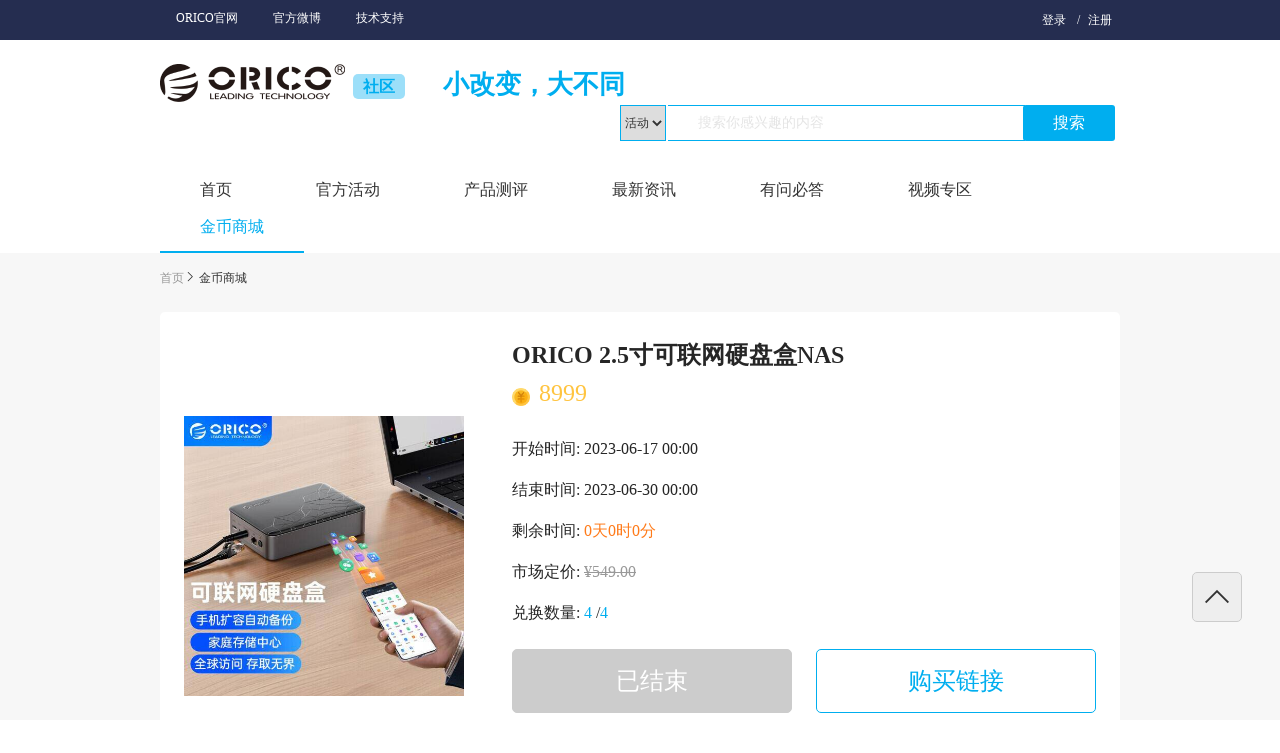

--- FILE ---
content_type: text/html; charset=utf-8
request_url: https://bbs.orico.com.cn/index/coin/detail.html?id=1308
body_size: 11541
content:
<!DOCTYPE html>
<html lang="en">
  <head>
    <meta charset="UTF-8" />
    <meta name="viewport" content="width=device-width" />
    <title>金币商城</title>
    <link rel="stylesheet" type="text/css" href="/static/themes/css/forurm.css?v=1.3" />
    <link rel="stylesheet" href="/static/themes/plugins/layui/src/css/layui.css?v=1.3" />

    <link rel="stylesheet" type="text/css" href="/static/themes/css/public.css?v=1.3" />
    <link rel="stylesheet" type="text/css" href="/static/themes/plugins/cropper/cropper.css?v=1.3" />
    <link rel="stylesheet" type="text/css" href="/static/themes/plugins/cropper/cropper_upload.css?v=1.3" />
    <link href="/static/themes/css/jquery.bxslider.css?v=1.3" rel="stylesheet" type="text/css" />
    <link rel="stylesheet" href="/static/themes/icomoon/style.css?v=1.3" />

    <script type="text/javascript" src="/static/themes/js/jquery-1.9.1.min.js?v=1.3"></script>
    <script type="text/javascript" src="/static/themes/js/jquery.bxslider.js?v=1.3"></script>
    <script type="text/javascript" src="/static/themes/js/jquery.SuperSlide.js"></script>
    <script type="text/javascript" src="/static/themes/plugins/layer/layer.js"></script>
    <script type="text/javascript" src="/static/themes/plugins/layui/src/layui.js"></script>
    <script type="text/javascript" src="/static/themes/js/common.js"></script>

    <!--百分比加载-->
    <script src="/static/themes/js/index.js"></script>
    <script src="/static/themes/js/schedule.js"></script>
    <script type="text/javascript" src="/static/themes/js/flexible.min.js"></script>

    <!--图片放大-->
    <script type="text/javascript" src="/static/themes/js/imagesc.js"></script>
    <script type="text/javascript" src="/static/themes/js/readmore.js"></script>
    <script type="text/javascript" src="/static/themes/js/swiper.min.js"></script>
  </head>
</html>

<body>
<style>
    button {
       cursor: pointer;
    }
    .layui-layer-btn0 {
        width: 80px!important;
    }
    .layui-layer-btn1 {
        width: 80px!important;
    }
</style>
<!--header s-->
<style>
    .link span {
        color: white;
    }
</style>
<div class="forurm-head-bg">
    <div class="forurm-head-w clearfix">
        <div class="f-l forurm-style link">
            <a href="https://www.orico.com.cn/" target="_blank"><span>ORICO官网</span></a>
            <a href="https://weibo.com/oricochina" target="_blank"><span>官方微博</span></a>
<!--            <a href="https://www.orico.com.cn/index/Group/policy" target="_blank"><span>售后服务</span></a>-->
            <a href="https://www.orico.com.cn/download.html" target="_blank"><span>技术支持</span></a>
        </div>
                <div class="f-r forum-login">
            <span><a href="/index/login/login.html">登录</a></span> / <span class="u-l-5"><a
                href="/index/login/register.html">注册</a></span>
        </div>
            </div>
</div>
<div class="forurm-head-white">
    <div class="forurm-head-w u-b-23 clearfix">
        <div class="f-l">
            <a href="/">
                <img src="/static/themes/images/orico-logo.png" alt=""/>
            </a>
        </div>
        <div class="f-l u-m-10"><b class="forurm-community">社区</b></div>
        <div class="f-l"><b class="forurm-logo">小改变，大不同</b></div>

                <div class="f-r u-r-p forurm-r-w">
                    <form action="/index/search/index.html">
                    <select name="model" class="forurm-select">
                        <option value="activity"   >活动</option>
                        <option value="eval" >测评</option>
                        <option value="news" >资讯</option>
                        <option value="question" >问答</option>
                        <option value="video" >视频</option>
                    </select>
                    <input type="text" name="keywords" class="forurm-input" value="" placeholder="搜索你感兴趣的内容" />
<!--                    <i class="icon-search i-search-icon"></i>-->
                    <input style="border-radius: 3px" type="submit" class="forurm-search" value="搜索"/>
                    </form>
                </div>

    </div>
    <div class="forurm-head-w fururm-list">
        <ul>
          <a href="/index/"> <li class=" ">首页</li></a>
          <a href="/index/activity/index.html"> <li class=" ">官方活动</li></a>
          <a href="/index/product/index.html"> <li class=" ">产品测评</li></a>
          <a href="/index/news/index.html"> <li class=" ">最新资讯</li></a>
          <a href="/index/question/index.html"> <li class=" ">有问必答</li></a>
          <a href="/index/video/index.html"> <li class=" ">视频专区</li></a>
          <a href="/index/coin/index.html"> <li class="on ">金币商城</li></a>
        </ul>
    </div>
</div>

<!--顶部收缩-->
<div class="fixednav" style="display: none;">
    <div class="forurm-head-w fururm-list">
        <ul>
          <a href="/index/"> <li class=""><img src="/static/themes/images/logo-small.png"
                                                                       alt=""/>首页</li></a>
                                                                       <a href="/index/activity/index.html"><li class="">官方活动</li></a>
                                                                       <a href="/index/product/index.html"><li class=""> 产品测评</li></a>
                                                                       <a href="/index/news/index.html"> <li class=""> 最新资讯</li></a>
                                                                       <a href="/index/question/index.html"> <li class=""> 有问必答</li></a>
                                                                       <a href="/index/video/index.html"><li class=""> 视频专区</li></a>
                                                                       <a href="/index/coin/index.html"><li class="on"> 金币商城</li></a>
        </ul>
    </div>
</div>
</html>
<!--header end-->

<div class="forurm-w-bg">
    <div class="forurm-head-w clearfix">
        <div class="measure-nav">
            <a href="/"> <em class="f-c-9">首页</em></a><i class="icon-right u-p-5"></i> <a href="/index/coin/index.html">金币商城</a>
        </div>
    </div>
    <div class="forurm-head-w">
        <div class="product-info-bx">
            <div class="product-img-bx">
                <img src="https://bbsfile.f2b211.com/2023/06/17/orico168699476094760254vlloTfMK.jpg" alt="product">
            </div>
            <div class="product-info-item">
                <h3>ORICO 2.5寸可联网硬盘盒NAS</h3>
                <div class="product-gold-bx">
                    <img src="/static/themes/images/coin-big.png" alt="price">
                    <em>8999</em>
                </div>
                <div class="start-time">
                    开始时间: <em>2023-06-17 00:00</em>
                </div>
                <div class="end-time">
                    结束时间: <em>2023-06-30 00:00</em>
                </div>
                <div class="surplus-time">
                    剩余时间: <em class="goods-timer" data-time="-80701287"></em>
                </div>
                <div class="market-price">
                    市场定价: <em>¥549.00</em>
                </div>
                <div class="exchange-number">
                    兑换数量: <em id="use_num">4</em> /<em id="total_num">4</em>
                </div>
                <div class="btn-item u-t-24">

                                        <button class="brn-urwn-gray">已结束</button>
                                        <button class="blu-buy" onclick="window.open('https://item.jd.com/100053660336.html')">购买链接</button>
                </div>
                <div class="eval-message">
                  <!-- <em><i class="icon-good  i-e"></i><span class="news-likes-num">1</span></em> -->
                  <em><i class="icon-good i-e "></i><span class="news-likes-num">1</span></em>
                  <em><i class="icon-message i-e"></i><span class="total-comment-num">0</span></em>
                </div>
            </div>
        </div>
    </div>
</div>
<div class="forurm-w-bg">
    <div class="forurm-head-w u-t-10 clearfix">
        <div class="fururm-left f-l">
            <div class="eval-head-white">
                <div class="measure-action clearfix">
                    <div class="measure-ac-title"><a id="measure-02">规则说明:</a></div>
                    <div class="measure-intro u-p-20">
                        <p style="margin-top: 0px; margin-bottom: 0px; padding: 5px 0px; -webkit-tap-highlight-color: rgba(0, 0, 0, 0); font-family: Lato; word-break: break-all; color: rgba(0, 0, 0, 0.85); text-wrap: wrap; background-color: rgb(255, 255, 255);"><span style="color: rgb(255, 0, 0);"><strong style="font-size: 1em;">可兑换产品为：【单盘位2.5英寸】可联网硬盘盒<span style="font-family: Arial, &quot;microsoft yahei&quot;;"><strong style="font-size: 1em;">，请勿拍错偶</strong></span>~</strong></span>，<span style="color: rgb(255, 0, 0);">返现信息登记时，请一定要上传金额订单页面！！！！！</span></p><p style="margin-top: 0px; margin-bottom: 0px; padding: 5px 0px; -webkit-tap-highlight-color: rgba(0, 0, 0, 0); font-family: Lato; word-break: break-all; color: rgba(0, 0, 0, 0.85); text-wrap: wrap; background-color: rgb(255, 255, 255);"><br/></p><p style="margin-top: 0px; margin-bottom: 0px; padding: 5px 0px; -webkit-tap-highlight-color: rgba(0, 0, 0, 0); font-family: Lato; word-break: break-all; color: rgba(0, 0, 0, 0.85); text-wrap: wrap; background-color: rgb(255, 255, 255);">1、在有效时间内进行兑换且件数数量有限，最先兑换的几位用户即可兑换成功，物品一旦兑换成功，则无法撤回该兑换所消耗的金币，产品全部兑换完或者兑换时间截止，则该产品兑换时间结束。<br/></p><p style="margin-top: 0px; margin-bottom: 0px; padding: 5px 0px; -webkit-tap-highlight-color: rgba(0, 0, 0, 0); font-family: Lato; word-break: break-all; color: rgba(0, 0, 0, 0.85); text-wrap: wrap; background-color: rgb(255, 255, 255);"><br/></p><p style="margin-top: 0px; margin-bottom: 0px; padding: 5px 0px; -webkit-tap-highlight-color: rgba(0, 0, 0, 0); font-family: Lato; word-break: break-all; color: rgba(0, 0, 0, 0.85); text-wrap: wrap; background-color: rgb(255, 255, 255);">2、<span style="color: rgb(255, 0, 0);">兑换流程：点击兑换 — 通过购买链接进行下单 — 收到产品后在店铺进行五星好评晒单 — 在通过社区兑换页面的我要晒单进行行返现信息登记（订单编号、金额、支付宝、姓名、晒单截图）— 返现定于每周四（如遇节假日会延后）— 返现登记后</span>，兑换的当前状态会显示已完成。</p><p style="margin-top: 0px; margin-bottom: 0px; padding: 5px 0px; -webkit-tap-highlight-color: rgba(0, 0, 0, 0); font-family: Lato; word-break: break-all; color: rgba(0, 0, 0, 0.85); text-wrap: wrap; background-color: rgb(255, 255, 255);"><br/></p><p style="margin-top: 0px; margin-bottom: 0px; padding: 5px 0px; -webkit-tap-highlight-color: rgba(0, 0, 0, 0); font-family: Lato; word-break: break-all; color: rgba(0, 0, 0, 0.85); text-wrap: wrap; background-color: rgb(255, 255, 255);">3、如收货发现物品有质量问题请第一时间和本平台联系处理，在使用过程中如遇到产品相关问题直接联系产品官方售后咨询。 （V：18473301907）</p><p style="margin-top: 0px; margin-bottom: 0px; padding: 5px 0px; -webkit-tap-highlight-color: rgba(0, 0, 0, 0); font-family: Lato; word-break: break-all; color: rgba(0, 0, 0, 0.85); text-wrap: wrap; background-color: rgb(255, 255, 255);"><br/></p><p style="margin-top: 0px; margin-bottom: 0px; padding: 5px 0px; -webkit-tap-highlight-color: rgba(0, 0, 0, 0); font-family: Lato; word-break: break-all; color: rgba(0, 0, 0, 0.85); text-wrap: wrap; background-color: rgb(255, 255, 255);">4、请成功参与积分兑换的用户加入ORICO官方福利QQ群：187892374。如有相关收货信息地址变更或发货时间变更等信息，可通过当ORICO官方粉丝福利群进行交流沟通。</p><p><br/></p>                    </div>

                    <div>
                    <div class="measure-ac-title"><div id="measure-03">已兑换名单(4):</div></div>
                    <div class="measure-photo">
                        <ul>
                                                        <li>
                                <a href="/index/user/visit.html?user_id=1010310">
                                <img src="https://bbsfile.f2b211.com/2022/11/15/orico166849503695036182ZVYjWQaT.jpg" alt=""/>
                                <p>飞鸟</p>
                                </a>
                            </li>
                                                        <li>
                                <a href="/index/user/visit.html?user_id=1008520">
                                <img src="http://bbs.orico.com.cn/uc_server/data/avatar/000/00/34/86_avatar_big.jpg" alt=""/>
                                <p>明月玩数码</p>
                                </a>
                            </li>
                                                        <li>
                                <a href="/index/user/visit.html?user_id=1010228">
                                <img src="https://bbsfile.f2b211.com/2022/03/19/orico164768333183331963XdwyyHBG.jpg" alt=""/>
                                <p>ORICO_1010228</p>
                                </a>
                            </li>
                                                        <li>
                                <a href="/index/user/visit.html?user_id=1010227">
                                <img src="https://bbsfile.f2b211.com/2022/03/13/orico164715814258142720pQENSseP.jpg" alt=""/>
                                <p>敬观科技</p>
                                </a>
                            </li>
                                                    </ul>
                    </div>
                </div>
                    <div class="measure-line"></div>
                    <div class="measure-apply clearfix">

                        <div id="goods-likes" data-id="1308" class="measure-good measure-model   "><i class="icon-good f-24"></i><br>
                            <span class="likes-num">6</span></div>
                                    <!---选中之后 measure-model 样式改为 -->
                        <div class="measure-share" id="content-share" data-clipboard-action="copy"
                             data-clipboard-text="https://bbs.orico.com.cn/index/coin/detail.html?id=1308"><i class="icon-share f-24"></i><br>分享
                        </div>
                    </div>
                    <div class="measure-ac-title"><a id="measure-04">网友评论:</a></div>
                    <div class="measure-comment">
                        <textarea rows="6" cols="50" id="comment-content" maxlength="500" placeholder="说点什么"></textarea>
                        <p class="comment-error">发布失败：内容包含敏感词（兼职）</p>
                    </div>
                    <!--新曾图片添加功能 S-->
                    <div class="imgFile">
                        <label>
                            <span></span>
                            <input type="file" class="file">
                        </label>
                    </div>
                    <!--新曾图片添加功能 E-->
                    <div class="comment-btn">评论</div>
                    <div class="measure-line clearfix u-p-24 "></div>
                    <div class="comment-title"><span>全部评论</span><span class="f-c-9 total-comment-num">0</span></div>
                    <div class="comment-mes">
                        <ul id="content-list">

                        </ul>
                    </div>
                    <div class="u-t-c comment-more  comment-not f-blue">暂无评论</div>
                </div>
            </div>
        </div>
        <!--left end-->
        <!--right start-->
        <div class="fururm-right bbSticky">
            <div class="fouturm-action clearfix">
                <div class="fourturm-gold-title f-l">更多福利</div>
                <a href="/index/coin/index.html"><em class="fourturm-more f-r">更多 <i class="icon-right fouturm-right"></i></em></a>
            </div>
            <div class="fout-gift">
                <ul class="fout-gift-list">
                                    </ul>
            </div>
        </div>
    </div>
</div>
<style>
  .follow-us {
    color: white;
  }

  .follow-us:hover {
    color: white;
  }
</style>
<div class="footer-bg clearfix">
  <div class="forurm-head-w">
    <div class="footer-left">
      <img src="/static/themes/images/footer-logo.png" />
      <p class="left-p-48"><img src="/static/themes/images/logo-f.png" /></p>
    </div>
    <div class="footer-right">
      <ul>
        <li>
          <h3>粉丝社区</h3>
          <a class="follow-us" href="/index/product/index.html"><p>产品测评</p></a>
          <a class="follow-us" href="/index/question/index.html"><p>有问必答</p></a>
          <a class="follow-us" href="/index/video/index.html"><p>视频专区</p></a>
          <!--                    <a class="follow-us" href=""><p>拍摄天地</p></a>-->
        </li>
        <li>
          <h3>网站资源</h3>
          <a class="follow-us" href="/index/activity/index.html"><p>官方活动</p></a>
          <a class="follow-us" href="/index/news/index.html"><p>最新资讯</p></a>
<!--          <a class="follow-us" target="_blank" href="https://www.orico.com.cn/index/Group/policy"><p>售后服务</p> </a>-->
          <a class="follow-us" target="_blank" href="https://www.orico.com.cn/download.html"><p>技术支持</p></a>
        </li>
        <li>
          <h3>关注我们</h3>
          <a
            class="follow-us"
            target="_blank"
            href="https://www.toutiao.com/c/user/token/MS4wLjABAAAA2oXVQuiMGmYs5C1M5wYuAh1jCBQrWOaD20Rqjjbw1A8/"
          >
            <p><img src="/static/themes/images/toutiao.png" />今日头条</p>
          </a>
          <a class="follow-us" target="_blank" href="https://www.zhihu.com/org/orico-20">
            <p><img src="/static/themes/images/zhihu.png" /> 知乎</p>
          </a>
          <a class="follow-us" target="_blank" href="https://weibo.com/p/1006063158162522/home">
            <p><img src="/static/themes/images/sina.png" /> 新浪微博</p>
          </a>
        </li>
      </ul>
    </div>
  </div>
</div>
<div class="sibarFix" id="app_right">
  <div class="sidebarTop">
    <a href="#" class="return_top" style="margin-top: 10px; display: inline">
      <div class="sidebarAll">
        <div class="sidebar">
          <i class="icon-up f-24"></i>
        </div>
      </div>
    </a>
  </div>
</div>

<div id="rerport-box" style="display: none">
  <div>
    <form id="report-form" action="">
            <ul>
        <li>
          <input
            type="radio"
            style="margin-left: 30px"
            name="report_id"
            class="report-item"
            data-is-other="0"
            value="1"
          />
          广告营销内容        </li>
      </ul>
            <ul>
        <li>
          <input
            type="radio"
            style="margin-left: 30px"
            name="report_id"
            class="report-item"
            data-is-other="0"
            value="2"
          />
          抄袭、版权内容        </li>
      </ul>
            <ul>
        <li>
          <input
            type="radio"
            style="margin-left: 30px"
            name="report_id"
            class="report-item"
            data-is-other="0"
            value="3"
          />
          色情、暴力、反动内容        </li>
      </ul>
            <ul>
        <li>
          <input
            type="radio"
            style="margin-left: 30px"
            name="report_id"
            class="report-item"
            data-is-other="0"
            value="4"
          />
          侵权申诉        </li>
      </ul>
            <ul>
        <li>
          <input
            type="radio"
            style="margin-left: 30px"
            name="report_id"
            class="report-item"
            data-is-other="0"
            value="5"
          />
          有害、危害行为内容        </li>
      </ul>
            <ul>
        <li>
          <input
            type="radio"
            style="margin-left: 30px"
            name="report_id"
            class="report-item"
            data-is-other="1"
            value="6"
          />
          其他问题        </li>
      </ul>
            <!--    其他举报内容填写-->
      <textarea style="display: none" class="report_remark" name="remark"></textarea>
    </form>
  </div>
</div>
<!--footer e-->
<!-- 代码部分end -->
<!--导航固定滚动-->
<script type="text/javascript" src="/static/themes/plugins/clipboard/clipboard-v2.0.8.js"></script>
<script type="text/javascript">
  //复制分享链接
  var clipboard = new ClipboardJS('.measure-share')
  console.log(clipboard)
  clipboard.on('success', function (e) {
    layer.msg('复制成功')
    e.clearSelection()
  })
  clipboard.on('error', function (e) {
    console.error('Action:', e.action)
    console.error('Trigger:', e.trigger)
  })

  $(function () {
    var nav = $('fixednav') //得到导航对象
    var win = $(window) //得到窗口对象
    var sc = $(document) //得到document文档对象。
    var clinetHeight = $(document.body).height()
    var availHeight = $(window).height() + 123
    win.scroll(function () {
      if (clinetHeight >= availHeight) {
        if (sc.scrollTop() > 123) {
          $('.fixednav').show()
          // $(".bg_white_nav").hide();
        } else {
          console.log(222)
          $('.fixednav').hide()
          // $(".bg_white_nav").show();
        }
      }
    })
  })

  //返回顶部
  $(window).scroll(function () {
    var wHeight = $(window).height(),
      wScroll = $(window).scrollTop()
    if (wScroll <= 30) {
      $('.return_top').hide()
    } else {
      $('.return_top').show()
    }
  })
  $('.return_top').click(function (e) {
    TweenMax.to(window, 1.5, { scrollTo: 0, ease: Expo.easeInOut })
    var huojian = new TimelineLite()
    huojian
      .to('#gotop1', 1, { rotationY: 720, scale: 0.6, y: '+=40', ease: Power4.easeOut })
      .to('#gotop1', 1, { y: -1000, opacity: 0, ease: Power4.easeOut }, 0.6)
      .to(
        '#gotop1',
        1,
        {
          y: 0,
          rotationY: 0,
          opacity: 1,
          scale: 1,
          ease: Expo.easeOut,
          clearProps: 'all'
        },
        '1.4'
      )
  })

  //内容改变 隐藏提示
  $('#comment-content').keyup(function () {
    if ($(this).val()) {
      $('.comment-btn').addClass('comment-btn-success')
    } else {
      $('.comment-btn').removeClass('comment-btn-success')
    }
  })

  //去除空格
  function replace_spaces(str) {
    return $.trim(str)
  }

  //举报选项点击值后
  $(document).on('click', '.report-item', function () {
    console.log($(this).data('is-other'))
    if ($(this).data('is-other')) {
      $('.report_remark').show()
    } else {
      $('.report_remark').hide()
    }
  })

  //全局举报
  $(document).on('click', '.content-report', function () {


    var content_id = $(this).data('content-id')
    var content_type = $(this).data('content-type')

    //重置选择框
    $('input:radio[name="report_id"]').removeAttr('checked');
    $('.report_remark').val('');
    //加载自定义样式库
    layer.config({
      extend: 'orico/style.css?v=1.3' //加载您的扩展样式,它自动从theme目录下加载这个文件
    })
    layer.open({
      title: '您觉得这条内容有什么问题？',
      type: 1,
      area: ['400px', 'auto'],
      skin: 'layer-ext-orico',
      content: $('#rerport-box'),
      btn: ['取消', '提交'],
      yes: function (index, layero) {
        layer.close(index)
      },
      btn2: function (res) {
        var report_type = (remark = '')
        $.each($('#report-form').serializeArray(), function (index, item) {
          if (item.name == 'report_id') {
            report_type = item.value
          }
          if (item.name == 'remark') {
            remark = item.value
          }
        })
        var loading = layer.msg('提交中。。。', { time: -1 })
        $.ajax({
          url: "/index/user/report.html",
          data: {
            content_id: content_id,
            content_type: content_type,
            report_type: report_type,
            remark: remark
          },
          type: 'post',
          dataType: 'json',
          success: function (res) {
            layer.close(loading)
            if (res.status == 200) {
              layer.msg(res.message, {
                time: 1000,
                end: function () {
                  layer.closeAll()
                }
              })
              //刷新列表
            } else {
              layer.msg(res.message)
            }
          },
          error: function () {
            layer.close(loading)
            layer.msg('系统错误')
          }
        })

        return false
      }
    })
  })

  // 评论图片功能-start
  var imgFile = []; //文件流
  var imgSrc = []; //图片路径
  var imgName = []; //图片名字
  var fileLength = 0;
  /**
   * 评论上传图片
   */
  $(".file").change(function() {
    imgFile = []; //文件流
    imgSrc = []; //图片路径
    imgName = []; //图片名字
    //获取图片信息
    var fileLise = $(this)[0].files;
    fileLength = fileLise.length + fileLength
    if(fileLength >= 2){
      layer.msg("最多只能上传1张图片")
      return false;
    }
    var imgSize = fileLise.size;  //b
    if(imgSize >= 1024*1024*2)

    if(fileLise[0].type !== 'image/png' && fileLise[0].type !== 'image/jpeg' && fileLise[0].type !== 'image/gif'){
      layer.msg("图片上传格式不正确");
      return false;
    }
    //然后循环 生成html 插入页面上 最后就赋值给img
    for (var i = 0; i < fileLength; i++) {
      var UUID = new Date().valueOf();
      var imgDiv = '<div class="imgDiv"><img id="img-' + UUID + '"><span><i class="imgRem">×</i></span></div>';
      $(".imgFile").prepend(imgDiv);
      var imgObj = document.getElementById("img-" + UUID);
      if (fileLise && fileLise[i]) {
        var file = new FileReader();
        file.readAsDataURL(fileLise[i]);
        file.onload = function() {
          imgObj.src = this.result
        }
        var imgSrcI = getObjectURL(fileLise[i]);
        imgName.push(fileLise[i].name);
        imgSrc.push(imgSrcI);
        imgFile.push(fileLise[i]);
      }
    }
  });

  $(".imgFile").on("click", ".imgRem", function() {
    $(this).parents(".imgDiv")[0].remove();
    $('.file').attr('type','text')
    $('.file').attr('type','file')
    imgFile = []; //文件流
    imgSrc = []; //图片路径
    imgName = []; //图片名字
    fileLength = 0;
  });

  /**
   * getObjectURL方法是一个用于获取本地图片的地址，使用该url可以显示图片
   * @param file
   * @returns {null}
   */
  function getObjectURL(file) {
    var url = null ;
    if (window.createObjectURL != undefined) { // basic
      url = window.createObjectURL(file) ;
    } else if (window.URL != undefined) { // mozilla(firefox)
      url = window.URL.createObjectURL(file) ;
    } else if (window.webkitURL != undefined) { // webkit or chrome
      url = window.webkitURL.createObjectURL(file) ;
    }
    return url ;
  }

  // 评论图片功能-end

</script>
<script>
  var _hmt = _hmt || []
  ;(function () {
    var hm = document.createElement('script')
    hm.src = 'https://hm.baidu.com/hm.js?6f82fe5c9d5c3305eed00694a1d55e6b'
    var s = document.getElementsByTagName('script')[0]
    s.parentNode.insertBefore(hm, s)
  })()
</script>

</body>
<script type="text/javascript">

    $('.comment-error').hide();
    //内容改变 隐藏提示
    $('#comment-content').change(function () {
        $('.comment-error').hide();
    })


    var apply_success = 0; //定义一个标识
    $('.apply_goods').click(function () {

        if ($(this).data('has_exc')||apply_success) {
            window.location.href = "/index/coin/exchange.html?id=1308"
        } else {
            var goods_id = "1308";
            //加载自定义样式库
            layer.config({
                extend: "orico/style.css?v=1.3", //加载您的扩展样式,它自动从theme目录下加载这个文件
            });

            if (parseInt($('#use_num').html())>=parseInt($('#total_num').html())){
                layer.msg('商品已兑完');
                return false;
            }
            var content = "你将花费<img src=\"/static/themes/images/price.png\" alt=\"\" class=\"v-sub\">8999兑换此商品，请确认您已<br/>阅读并了解兑换规则。<br/>金币一旦扣除，不可撤销或返还哦。";
            layer.confirm(content, {
                title: '',
                time: 0,
                skin: 'layer-ext-orico',
                btn: ['我再想想', '确定兑换'],
                yes: function (index, layero) {
                    layer.close(index);
                },
                btn2: function () {

                    $.ajax({
                        url: "/index/coin/apply.html",
                        data: {
                            id: goods_id,
                        },
                        type: "post",
                        dataType: "json",
                        success: function (res) {
                            if (res.status == 200) {
                                apply_success = 1;
                                layer.msg(res.message, {
                                    time: 2000,
                                    end: function () {
                                        $('#use_num').html(parseInt($('#use_num').html())+1);
                                        $('.apply_goods').html('我要晒单');
                                        $('.apply_goods').attr('data-has_exc',1);
                                    }
                                })
                            } else {
                                layer.msg(res.message,{time:1000,end:function () {
                                    if (res.status===401){
                                        window.location.href="/index/login/login.html";
                                    }
                                    }});
                            }
                        }
                    });

                }
            });
        }
    });

    /**
     *商品点赞 取消点赞
     * */
    $('#goods-likes').click(function () {

        var url = '';
        var oper = 'add';
        if ($(this).hasClass('has-like')) {
            oper = 'cancel';
            var url = "/index/likes/cancel.html"
        } else {
            var url = "/index/likes/create.html"
        }
        $.ajax({
            url: url,
            data: {id: $(this).data('id'), data_type: 'goods'},
            type: "get",
            dataType: "json",
            success: function (res) {
                if (res.status == 200) {
                    //显示成功弹窗
                    layer.msg(res.message)
                    if (oper == 'add') {
                        $('.likes-num').html(parseInt($('.likes-num').html()) + 1);
                        $('#goods-likes').addClass('has-like')
                    } else {
                        $('.likes-num').html(parseInt($('.likes-num').html()) - 1);
                        $('#goods-likes').removeClass('has-like')
                    }
                } else {

                    layer.msg(res.message);
                }
            }
        });
    })




    $(function () {
        //启用过期时钟
        goods_expire_time();
    });

    //过期时间
    function goods_expire_time() {
        $('.goods-timer').each(function () {
            var time_obj = $(this);
            var left_time_int = time_obj.data('time');
            if (left_time_int) {
                var time_string = counterClock(left_time_int);
                if (time_string == '') {
                    time_obj.html('0天0时0分');
                } else {
                    time_obj.data('time', left_time_int - 1);
                    time_obj.html(time_string);
                }
            } else {
                time_obj.html('0天0时0分');
            }
        });
        window.setTimeout(function () {
            goods_expire_time();
        }, 1000);
    }


    // ============开始评论相关操作============================

    //定义全局评论id
    var reply_comment_id = 0;
    var page = 1; //定义全局的配置
    var content_data_id = "1308";
    /**
     * 点击评论
     */

    $('.comment-btn').click(function () {
        if (!$(this).hasClass('comment-btn-success')){
            return false;
        }
        // FormData上传图片
        var formData = new FormData();

        $.each(imgFile, function(i, file){
            formData.append('comment_image', file);
        });
        formData.append('data_id',content_data_id)
        formData.append('comment_id',reply_comment_id)
        formData.append('content',$('#comment-content').val(),)
        formData.append('data_type','goods')

        layer.msg('提交中。。。',{time:-1})

        $.ajax({
            url: "/index/comment/create.html",
            data: formData,
            type: "POST",
            dataType: "json",
            contentType: false,
            processData: false,
            cache: false,
            success: function (res) {
                layer.closeAll();
                if (res.status == 200) {
                    $('#comment-content').val('');
                    layer.msg('评论成功', {
                        time: 1000,
                        end: function () {
                            //重新加载列表
                            page = 1;
                            $(".imgDiv")[0].remove();
                            $('.file').attr('type','text')
                            $('.file').attr('type','file')
                            imgFile = []; //文件流
                            imgSrc = []; //图片路径
                            imgName = []; //图片名字
                            fileLength = 0;
                            $('.comment-btn').removeClass('comment-btn-success')
                            comment_list();
                        }
                    })
                    //刷新列表
                } else {
                    if (res.data.data.error==='words'){
                        $('.comment-error').show().html(res.message);
                    }else{
                        layer.msg(res.message)
                    }
                }
            }
        });
    })
    //初始化第一页评论
    comment_list();
    //获取评论列表
    function comment_list() {
        $.ajax({
            url: "/index/comment/list.html",
            data: {
                data_id: content_data_id,
                page: page,
                data_type: 'goods'
            },
            type: "get",
            dataType: "json",
            success: function (res) {
                if (res.status == 200) {
                    //刷新列表
                    var html = '';
                    if (res.data.data.total<=0){
                        return false;
                    }
                    $.each(res.data.data.data, function (index, item) {
                        // 评论图片-start
                        var comment_image_html = '';
                        if (item.content_image && item.content_image != '') {
                            comment_image_html = '<br/> <img src="' + item.content_image + '" />';
                        } else {
                            comment_image_html = '';
                        }
                        // 评论图片-End

                        html += '   <li class="clearfix comment-item-' + item.comment_id + '">' +
                            '<div class="comment-not clearfix">' +
                            '  <a href="'+item.user_url+'"> <div class="leftimg f-l"><img src="' + item.avatar + '" alt="" /></div>' +
                            '  <div class="righttext f-l">' +
                            '    <b class="'+(item.is_admin?'orico-official-name':'')+'">' + item.nickname +'</b>'+ (item.is_admin?'<img class="orico-official-icon" src="/static/themes/images/orico_official.png" alt=""/>':'')+'</a>';
                        if (item.p_user_id) {
                            html += '回复 <b>' + item.pnickname +  '</b>';
                        }
                        html += '<span class="f-c-9 u-l-24">' + item.create_time + '</span>' +
                            '    <p>' + item.content + comment_image_html +'</p>' +
                            '  </div>' +
                            '</div>' +
                            '<div class="f-r f-c-9 f-14">' +
                            '  <span class="u-r-16 "><i class="icon-good comment-like  u-p-5 ' + (item.self_like ? 'has-like' : '') + ' " data-comment-id="' + item.comment_id + '"></i><span id="comment-num-' + item.comment_id + '">' + item.likes + '</span></span>';

                        //判断是不是自己发布的评论
                        if (item.is_self) {
                            html += '<span class="delete-comment" data-id="' + item.comment_id + '">删除</span>';
                        }else{
                            //class content-report 不能改 可以添加其他的类名补充样式
                            html += '<span class="content-report" data-content-id="' + item.comment_id + '" data-content-type="comment"> <i class="icon-message "></i> 举报</span>';

                        }
                        html += '<span class="reply-comment" data-nickname="' + item.nickname + '" data-id="' + item.comment_id + '"><i class="icon-message "></i> 回复</span>';
                        html += '</div></li>';
                    })
                    if (page == 1) {
                        $('#content-list').html(html);
                    } else {
                        $('#content-list').append(html);
                    }
                    //查看更多按钮监听
                    if (res.data.data.current_page == res.data.data.last_page) {
                        $('.comment-more').addClass('no-content').html('没有更多了')
                    } else {
                        $('.comment-more').removeClass('no-content').html('查看更多评论')
                    }

                    //更新数量
                    $('.total-comment-num').html(res.data.data.total)
                } else {
                    layer.msg(res.message);
                }
            }
        });
    }

    //点击查看更多
    $('.comment-more').click(function () {
        if ($(this).hasClass('no-content')) {
            return false;
        }
        //下一页
        page = page + 1;
        comment_list();
    })


    /**
     * 删除评论
     */
    $(document).on('click', '.delete-comment', function () {

        var comment_id = $(this).data('id');
        //加载自定义样式库
        layer.config({
            extend: "orico/style.css?v=1.3", //加载您的扩展样式,它自动从theme目录下加载这个文件
        });
        layer.confirm('评论删除后不可恢复，对应金币和经验值也会扣除，请谨慎操作！', {
            title: '您确定要删除这条评论吗？',
            time: 0,
            skin: 'layer-ext-orico',
            btn: ['取消', '确认'],
            yes: function (index, layero) {
                layer.close(index);
            },
            btn2: function () {
                $.ajax({
                    url: "/index/comment/del.html",
                    data: {
                        comment_id: comment_id,
                    },
                    type: "get",
                    dataType: "json",
                    success: function (res) {
                        if (res.status == 200) {

                            console.log($(this))
                            $('.comment-item-' + comment_id).remove();
                            layer.msg('删除成功')
                        } else {
                            layer.msg(res.message)
                        }

                    }
                });
            }
        });
    })


    /**
     *评价点赞和取消点赞
     * */
    $(document).on('click', '.comment-like', function () {
        var oper_type = 'add';
        if ($(this).hasClass('has-like')) {
            oper_type = 'cancel';
            var url = "/index/likes/cancel.html"
        } else {
            var url = "/index/likes/create.html"
        }
        //评论id
        var comment_id = $(this).data('comment-id');
        $.ajax({
            url: url,
            data: {id: comment_id, data_type: 'goods_comment'},
            type: "get",
            dataType: "json",
            success: function (res) {
                if (res.status == 200) {
                    //显示成功弹窗
                    layer.msg(res.message)
                    if (oper_type == 'add') {
                        $('#comment-num-' + comment_id).prev().addClass('has-like');
                        $('#comment-num-' + comment_id).html(parseInt($('#comment-num-' + comment_id).html()) + 1);
                    } else {
                        $('#comment-num-' + comment_id).prev().removeClass('has-like');
                        $('#comment-num-' + comment_id).html(parseInt($('#comment-num-' + comment_id).html()) - 1);
                    }

                } else {

                    layer.msg(res.message);
                }
            }
        });
    })


    /**
     * 点击回复
     */

    $(document).on('click', '.reply-comment', function () {

        reply_comment_id = $(this).data('id');
        var nickname = $(this).data('nickname');
        $('#comment-content').val('回复 ' + nickname + '：');
    });

    $('#comment-content').blur(function () {
        if (!$(this).val()) {
            reply_comment_id = 0;
        }
    })


</script>
</html>


--- FILE ---
content_type: text/css
request_url: https://bbs.orico.com.cn/static/themes/css/forurm.css?v=1.3
body_size: 13078
content:
/*index*/
.forurm-head-bg {
  background: #252d50;
  width: 100%;
}
.forurm-head-white {
  background: #fff;
  width: 100%;
  padding: 24px 0 0;
}
.forurm-head-w {
  width: 75%;
  margin: auto;
}
.forurm-style {
  color: #fff;
  padding: 0 16px;
  font-size: 12px;
  line-height: 36px;
}
.forurm-style span {
  padding-right: 32px;
}
.forum-login {
  font-size: 12px;
  color: #fff;
  line-height: 40px;
}
.forum-login span {
  padding-right: 8px;
  color: #fff;
}
.forum-login a {
  color: #fff;
}
.forum-login a:hover {
  color: #fff;
}
.forurm-community {
  background: rgba(0, 174, 239, 0.39);
  text-align: center;
  color: #00aeef;
  border-radius: 5px;
  padding: 4px 10px;
  margin: 0 8px;
}
.forurm-logo {
  color: #00aeef;
  font-size: 26px;
  font-weight: 600;
  padding: 0 30px;
}
.forurm-select {
  border: 1px solid #00aeef;
  height: 36px;
  color: #333;
  font-size: 12px;
}
.forurm-r-w {
  width: 500px;
  position: relative;
}
.forurm-input {
  border-right: 1px solid #00aeef;
  border-top: 1px solid #00aeef;
  border-bottom: 1px solid #00aeef;
  border-left: 0;
  height: 34px;
  line-height: 34px;
  position: absolute;
  left: 48px;
  width: 336px;
  padding: 0 10px;
  font-size: 14px;
}
.forurm-search {
  background: #00aeef;
  height: 36px;
  line-height: 36px;
  color: #fff;
  text-align: center;
  position: absolute;
  right: 5px;
  border: none;
  width: 92px;
}
.forurm-r-w input::-webkit-input-placeholder {
  color: #e5e5e5;
  padding-left: 20px;
}
.fixednav {
  position: fixed;
  top: 0px;
  left: 0px;
  width: 100%;
  z-index: 9999;
  background: #fff;
  box-shadow: 0px 3px 15px rgba(0, 0, 0, 0.1);
}
/*搜索*/
.search-h3 {
  font-size: 24px;
  text-align: left;
  padding: 20px 40px;
  font-weight: 600;
}
.search-t {
  text-align: left;
}
.search-left {
  width: 20%;
  float: left;
}
.search-right {
  width: 78%;
  text-align: left;
  padding: 30px 0;
  float: left;
}
.search-right h3 {
  font-size: 20px;
}
.search-right p {
  font-size: 14px;
  padding: 20px 0;
  height: 70px;
  overflow: hidden;
}
/*下拉*/
.top-mes {
  display: inline-block;
}
.wechat {
  position: relative;
  padding: 0;
  cursor: pointer;
  display: inline-block;
}
.wechat a {
  cursor: pointer;
  padding: 12px 0;
}
.wechat a:hover {
  color: #00aeef;
  padding: 12px 0;
}
.wechat img {
  vertical-align: -webkit-baseline-middle;
  width: 20px;
  height: 20px;
  border-radius: 20px;
}
.name-words {
  width: 60px;
  overflow: hidden;
  text-overflow: ellipsis;
  white-space: nowrap;
  display: inline-block;
  line-height: 12px;
}
.mes-icon {
  position: absolute;
  width: 5px;
  height: 5px;
  border-radius: 5px;
  background: #ff3f26;
  z-index: 999;
  top: 0;
  right: -3px;
}
.mes-icon-notice {
  width: 16px;
  height: 16px;
  display: inline-block;
  border-radius: 8px;
  background: #ff3f26;
  text-align: center;
  color: #fff;
  line-height: 14px;
  margin-left: 3px;
}
.wechat_code {
  width: 80px;
  left: 30px;
  margin-top: 4px;
  background-color: #fff;
  color: #fff;
  border: 1px solid #ebebeb;
  line-height: 28px;
  padding: 12px 8px;
  z-index: 999;
  position: absolute;
  font-size: 14px;
  color: #333;
  display: inline-block;
}
.wechat_code::before {
  content: '';
  position: absolute;
  left: 18%;
  top: -54px;
  width: 10px;
  height: 15px;
  margin: 50px 25px;
  transform: rotate(45deg);
  background: #fff;
  z-index: 0;
}
.wechat .wechat_code {
  display: none;
}
.wechat:hover .wechat_code {
  display: block;
}

.wechat_code_mes {
  width: 80px;
  left: -32px;
  margin-top: 4px;
  background-color: #fff;
  color: #fff;
  border: 1px solid #ebebeb;
  line-height: 28px;
  padding: 12px 8px;
  z-index: 999;
  position: absolute;
  font-size: 14px;
  color: #333;
  display: inline-block;
}
.wechat_code_mes::before {
  content: '';
  position: absolute;
  left: 18%;
  top: -54px;
  width: 10px;
  height: 15px;
  margin: 50px 25px;
  transform: rotate(45deg);
  background: #fff;
  z-index: 0;
}
.wechat .wechat_code_mes {
  display: none;
}
.wechat:hover .wechat_code_mes {
  display: block;
}

.fururm-list {
  padding: 13px 0 0;
}
.fururm-list li {
  display: inline-block;
  padding: 0 40px 12px;
  text-align: center;
  /* width: 5%; */
  cursor: pointer;
}
.fururm-list li img {
  vertical-align: text-top;
  margin-right: 10px;
}
.fururm-list li:hover {
  color: #00aeef;
  border-bottom: 2px solid #00aeef;
}

.fururm-list li.on {
  color: #00aeef;
  border-bottom: 2px solid #00aeef;
  /* width: 5%; */
  text-align: center;
  cursor: pointer;
}
.fururm-list li.on a {
  color: #00aeef;
  font-weight: 600;
}
.forurm-w-bg {
  background: #f7f7f7;
  padding: 16px 0 0;
}
/*金币兑换*/
/* 左边 */
.img-bx {
  width: 100%;
}
.img-bx img {
  display: block;
  width: 100%;
  height: 100%;
}
.product-bx {
  margin-top: 32px;
}
.product-title h2 {
  position: relative;
  padding: 0 10px;
}
.product-title h2::before {
  content: '';
  width: 4px;
  height: 25px;
  background: #00aeef;
  position: absolute;
  left: 0;
}
.product-fixed {
  display: flex;
  flex-direction: row;
  flex-wrap: wrap;
}
.product-content {
  margin-top: 16px;
  display: flex;
  flex-direction: row;
  flex-wrap: wrap;
}
.product-single-bx {
  width: 345px;
  height: 420px;
  background: white;
  margin-right: 17px;
}
.product-single-bx:nth-child(3n + 3) {
  margin-right: 0;
  margin-bottom: 17px;
}
.product-img-bx {
  display: flex;
  justify-content: center;
  align-items: center;
  position: relative;
}
.product-img-bx img {
  max-height: 450px;
  width: 450px;
}
.product-img-site {
  position: relative;
  width: 220px;
  margin-top: 24px;
}
.product-img-site img {
  width: 220px;
  height: 220px;
}
.product-img-bx p {
  position: absolute;
  top: 0;
  right: 10px;
  height: 31px;
  background: #fff1e7;
  font-size: 14px;
  line-height: 31px;
  text-align: center;
  transform: translate(50%, -50%);
  border-radius: 5px;
  color: #ffa869;
  padding: 0 12px;
}
.product-single-bx {
  border-radius: 5px;
}
.product-single-bx > p {
  margin-top: 16px;
  padding: 0 16px;
}
.product-price {
  display: flex;
  margin-top: 16px;
  padding: 0 16px;
}
.product-gold-bx {
  /* padding-top: 10px; */
}
.product-gold-bx em {
  color: #ffc440;
  font-size: 24px;
  margin-left: 5px;
}
.product-gold-bx img {
  width: 18px;
  height: 18px;
  vertical-align: middle;
}

.product-gold {
  display: flex;
  align-items: center;
  flex: 1;
}
.price-del {
  color: #999;
  font-size: 14px;
  padding-top: 8px;
}
.price-del em:last-child {
  text-decoration: line-through;
}
.product-btn {
  margin-top: 24px;
  display: flex;
  justify-content: center;
}
.product-btn .blue-btn {
  background: #fff;
  border: 1px solid #00aeef;
  color: #00aeef;
  width: 168px;
  height: 34px;
  line-height: 34px;
  /*padding: 7px 52px;*/
  cursor: pointer;
  border-radius: 5px;
  text-align: center;
}
.product-btn .gray-btn {
  background: #ccc;
  color: #fff;
  width: 168px;
  height: 34px;
  line-height: 34px;
  text-align: center;
  /*padding: 7px 52px;*/
  cursor: pointer;
  border-radius: 5px;
}

/* 右边 */
.fr-price-box {
  background-color: white;
  border-radius: 5px;
  display: flex;
  flex-direction: column;
  justify-content: center;
  align-items: center;
}
.fr-price-box > p:first-child {
  color: #ffc440;
  font-size: 32px;
  margin: 24px 0;
}
.my-price {
  display: flex;
  justify-content: center;
  align-items: center;
  margin-bottom: 24px;
}
.my-price img {
  display: block;
  width: 20px;
  height: 20px;
}
.my-price em {
  font-size: 16px;
  color: #ffc440;
}
.price-line {
  width: 90%;
  height: 1px;
  background-color: #ebebeb;
}
.fr-price-box > p:last-child {
  padding: 16px 0;
  color: #333333;
  cursor: pointer;
}
.product-h3 {
  font-size: 20px;
  padding: 32px 0 16px;
}
.past-product {
  flex-direction: column;
  justify-content: center;
  align-items: center;
  background: #fff;
  border-radius: 5px;
  -webkit-border-radius: 5px;
  -moz-border-radius: 5px;
  -ms-border-radius: 5px;
  -o-border-radius: 5px;
}
.past-product > p {
  margin-top: 32px;
  font-size: 20px;
  margin-right: auto;
}
.past-product-container {
  padding: 10px 16px;
}
.past-product-container:nth-child(2) {
  margin-top: 16px;
  border-top-left-radius: 5px;
  border-top-right-radius: 5px;
}
.past-product-container:last-child {
  border-bottom-left-radius: 5px;
  border-bottom-right-radius: 5px;
}
.past-product-img-bx {
  width: 68px;
  height: 68px;
  float: left;
  margin-right: 15px;
}
.past-product-img-bx img {
  display: block;
  width: 100%;
  height: 100%;
}
.past-product-bx {
  margin-left: 10px;
}
.past-product-content {
  display: flex;
  margin-top: 16px;
}
.past-text {
  height: 22px;
  overflow: hidden;
}
.ppc-img {
  display: flex;
  align-items: center;
  flex: 1;
}
.ppc-img img {
  display: inline-block;
  width: 18px;
  height: 18px;
}
.pp-price {
  display: flex;
  align-items: center;
  justify-content: center;
  color: #999;
  font-size: 14px;
}
.pp-price em:last-child {
  text-decoration: line-through;
}
.past-line {
  width: 90%;
  height: 1px;
  background-color: #ebebeb;
}
/*金币商城-商品详情*/
.product-info-bx {
  display: flex;
  margin-top: 24px;
  background-color: white;
  padding: 24px;
  border-radius: 5px;
  -webkit-border-radius: 5px;
  -moz-border-radius: 5px;
  -ms-border-radius: 5px;
  -o-border-radius: 5px;
}
.product-img-box {
  width: 736px;
  height: 450px;
}
.product-img-box img {
  display: block;
  width: 100%;
}
.product-info-item {
  display: flex;
  flex-direction: column;
}
.product-info-item {
  margin-left: 48px;
}
.product-info-item h3 {
  font-size: 24px;
}
.start-time {
  margin-top: 24px;
}
.end-time,
.surplus-time,
.market-price,
.exchange-number {
  margin-top: 16px;
}
.surplus-time em {
  color: #ff7b1a;
}
.market-price em {
  text-decoration: line-through;
  color: #999999;
}
.exchange-number em {
  color: #00aeef;
}
.exchange-number {
  flex: 1;
}
.btn-item {
  display: flex;
  justify-content: center;
  align-items: center;
}
.btn-item button {
  width: 280px;
  height: 64px;
}
.btn-item .brn-urwn-gray {
  background: #ccc;
  border: 1px solid #ccc;
  font-size: 24px;
  border-radius: 5px;
  border-radius: 5px;
  margin-right: 24px;
  color: #fff;
}
.btn-item .blue-btn {
  margin-right: 24px;
  border: 1px solid #00aeef;
  color: white;
  background-color: #00aeef;
  font-size: 24px;
  border-radius: 5px;
}
.btn-item .blu-buy {
  border: 1px solid #00aeef;
  background-color: white;
  color: #00aeef;
  font-size: 24px;
  border-radius: 5px;
}
/*官方活动*/
.fururm-left {
  width: 75%;
}

.fouturm-action {
  /* margin: 26px 0 12px; */
  margin: 0 0 12px;
  overflow: hidden;
}
.fourturm-ac-title {
  font-size: 20px;
  padding-left: 10px;
  color: #333;
  position: relative;
  font-weight: 600;
  line-height: 25px;
  margin-top: 18px;
}
.fourturm-ac-title::before {
  width: 4px;
  height: 25px;
  background: #00aeef;
  content: '';
  position: absolute;
  left: 0;
}
.fourturm-more {
  border: 1px solid #ccc;
  width: 50px;
  background: #fff;
  color: #ccc;
  line-height: 25px;
  text-align: center;
  padding: 0 5px;
  font-size: 12px;
  border-radius: 2px;
}
.fouturm-right {
  margin-left: 5px;
}
.fouturm-ac-content {
  background: #fff;
  padding: 20px 10px;
  margin: 16px 0;
  border-radius: 5px;
  -webkit-border-radius: 5px;
  -moz-border-radius: 5px;
  -ms-border-radius: 5px;
  -o-border-radius: 5px;
}
.fouturm-ac-content li {
  width: 22.5%;
  padding: 0 10px;
  float: left;
}
.fouturm-ac-content li p {
  height: 44px;
  overflow: hidden;
  line-height: 24px;
  padding-top: 6px;
  word-break: break-all;
}
.four-content {
  margin: 0;
  padding: 15px 0;
  text-align: center;
}
#content-box {
  width: 100%;
}
#list-box {
  width: 100%;
}
.content-tab {
  width: 100%;
}
.content-tab .tab {
  overflow: hidden;
  width: 100%;
  padding: 14px 0 14px;
  background: #fff;
  border-radius: 5px;
  -webkit-border-radius: 5px;
  -moz-border-radius: 5px;
  -ms-border-radius: 5px;
  -o-border-radius: 5px;
}
.content-tab .tab a {
  display: inline-block;
  text-align: center;
  text-decoration: none;
  margin: 0 60px;
  color: #333;
}
.content-tab .tab a:hover {
  color: #00aeef;
  text-decoration: none;
}
.content-tab .tab a.on {
  color: #00aeef;
  text-decoration: none;
  font-weight: 600;
}
.content-tab .content {
  overflow: hidden;
  width: 100%;
  margin: 20px 0;
}
.content-tab .content li {
  width: 32.3%;
  margin-right: 1.5%;
  margin-bottom: 1.4%;
  background: #fff;
  padding: 10px 0;
  text-align: center;
  float: left;
  border-radius: 5px;
}
.content-tab .content li:nth-child(3n) {
  margin-right: 0;
}
.check-list {
  width: 100%;
}

.content-tab .content li:hover {
  box-shadow: 0px 3px 15px rgba(0, 0, 0, 0.1);
}
.content-tab .content li h3 {
  text-align: left;
  height: 45px;
  line-height: 24px;
  overflow: hidden;
  padding: 16px 24px 0 24px;
}
.content-tab .content li p {
  text-align: left;
  padding: 10px;
  font-size: 16px;
  height: 42px;
  line-height: 24px;
  overflow: hidden;
}

.content-tab .content li img {
  width: 95%;
  height: 200px;
  border-radius: 5px;
}

.i-e {
  font-size: 16px;
  vertical-align: text-top;
}
.icon-blue {
  color: #00aeef;
}
.content-tab .content li .message {
  text-align: right;
  padding: 0 10px;
  color: #666;
  font-size: 12px;
}
.content-tab .content li .message i {
  padding: 0 4px;
}
.content-tab .content li .message em {
  padding: 0 10px;
}

.fururm-right {
  width: 23%;
  float: right;
  margin: 0 0 20px;
}
.bbSticky {
  position: sticky;
  top: 60px;
  z-index: 999;
}
.fururm-sign {
  background: #fff;
  padding: 8px 10px;
  margin-bottom: 20px;
  border-radius: 5px;
  -webkit-border-radius: 5px;
  -moz-border-radius: 5px;
  -ms-border-radius: 5px;
  -o-border-radius: 5px;
}
.forurm-singn-left {
  width: 132px;
  height: 56px;
  text-align: center;
  line-height: 56px;
  border-radius: 5px;
  font-size: 18px;
  font-weight: 400;
  float: left;
}
/*未签到颜色*/
.click-blue {
  background: rgba(0, 174, 239, 0.1);
  color: #00aeef;
  border: 1px solid #00aeef;
}
/*已签到颜色*/
.click-gray {
  background: #eeeeee;
  border: 1px solid #cccccc;
  color: #999;
}

.i-c-24 {
  font-size: 24px;
  vertical-align: text-top;
  margin-right: 8px;
}
.forurm-sign-text {
  color: #333;
  float: left;
  margin: 8px 0 0 16px;
  font-size: 14px;
}
.fourturm-gold-title {
  font-size: 20px;
  color: #333;
  position: relative;
  font-weight: bold;
}
.fout-gift {
  background: #fff;
  padding: 6px 10px 0 10px;
  margin-bottom: 18px;
  border-radius: 5px;
  -webkit-border-radius: 5px;
  -moz-border-radius: 5px;
  -ms-border-radius: 5px;
  -o-border-radius: 5px;
}

.fout-gift-list li {
  padding: 8px;
  border-bottom: 1px solid #ebebeb;
}
.fout-gift-list li:last-child {
  border-bottom: none;
}

.fout-gift-list li .img-left {
  width: 64px;
  float: left;
  margin-right: 16px;
  overflow: hidden;
}
.fout-gift-list li .img-left img {
  width: 64px;
  height: 64px;
  border-radius: 3px;
  -webkit-border-radius: 3px;
  -moz-border-radius: 3px;
  -ms-border-radius: 3px;
  -o-border-radius: 3px;
}
.fout-gift-list li .text-right {
  line-height: 32px;
  font-size: 14px;
  display: inline-block;
  width: 55%;
  overflow: hidden;
}
.fout-gift-list li .text-right h3 {
  font-weight: 400;
  height: 32px;
  overflow: hidden;
  width: 190px;
}
.fout-news {
  padding: 10px 0;
}
.fout-news ol {
  counter-reset: li;
  margin: 0;
  padding: 0;
}
.fout-news ol > li {
  font-size: 14px;
  list-style: none;
  margin: 0 0 0.5em 0;
  padding: 0.5em 1em 0.5em 2em;
  position: relative;
  word-break: break-all;
  max-height: 40px;
  overflow: hidden;
  text-overflow: ellipsis;
}
.fout-news ol > li:before {
  color: #999;
  content: counter(li);
  counter-increment: li;
  line-height: 1em;
  padding: 0;
  position: absolute;
  top: 0.8em;
  text-align: center;
  width: 2em;
  font-weight: 600;
  margin-left: -30px;
  margin-right: 20px;
}
.fout-news ol > li:nth-child(1)::before,
.fout-news ol > li:nth-child(2)::before,
.fout-news ol > li:nth-child(3)::before {
  color: #00aeef;
}

/*官方活动*/
.offical-active {
  background: #fff;
  padding: 20px 0 20px 20px;
  margin: 0 0 16px;
}
.offical-imgleft {
  width: 53.4%;
  float: left;
  overflow: hidden;
}
.offical-imgleft .img {
  transition: all 0.6s;
  background: rgba(51, 51, 51, 0.5);
}
.offical-imgleft img {
  width: 100%;
  height: 440px;
}

.offical-imgleft .img:hover {
  -webkit-transform: scale(1.05) translateZ(0);
  -moz-transform: scale(1.05) translateZ(0);
  -o-transform: scale(1.05) translateZ(0);
  -ms-transform: scale(1.05) translateZ(0);
  transform: scale(1.05) translateZ(0);
  cursor: pointer;
}
.offical-text {
  position: absolute;
  bottom: 1px;
  background: rgba(0, 0, 0, 0.5);
  color: #fff;
  text-align: center;
  width: 100%;
  padding: 8px 0;
  height: 40px;
  line-height: 24px;
  overflow: hidden;
}
.offical-imgright {
  width: 45.4%;
  float: right;
}
.offical-imgright .imglist li .img img {
  max-width: 100%;
  height: 210px;
}
.offical-imgright .imglist li {
  width: 47%;
  float: left;
  margin-right: 20px;
  overflow: hidden;
  margin-bottom: 20px;
}
.offical-imgright .imglist li .img {
  transition: all 0.6s;
  background: rgba(51, 51, 51, 0.5);
}
.offical-imgright .imglist li .img:hover {
  -webkit-transform: scale(1.05) translateZ(0);
  -moz-transform: scale(1.05) translateZ(0);
  -o-transform: scale(1.05) translateZ(0);
  -ms-transform: scale(1.05) translateZ(0);
  transform: scale(1.05) translateZ(0);
  cursor: pointer;
}
.offical-imgright .imglist li:nth-child(2n) {
  margin-right: 0;
}
.offical-moreactive {
  padding: 4px 0;
  margin: 0 0 16px;
}
.offical-moreactive li {
  width: 22.5%;
  float: left;
  padding: 10px;
  background: #fff;
  margin-bottom: 20px;
  margin-right: 20px;
  min-height: 260px;
}
.fooical-more-h3 {
  height: 42px;
  line-height: 24px;
  overflow: hidden;
  padding-top: 5px;
  word-break: break-all;
}
.offical-moreactive li img {
  width: 100%;
  max-height: 160px;
}
.offical-moreactive li:nth-child(4n) {
  margin-right: 0;
}
.offical-moreactive li.img {
  text-align: center;
}
.offical-btn {
  border-radius: 5px;
  text-align: center;
  padding: 5px 10px;
  position: absolute;
  right: 8px;
  top: 8px;
  font-size: 12px;
}
.video-time {
  border-radius: 5px;
  text-align: center;
  padding: 6px 8px 4px;
  position: absolute;
  bottom: 0;
  width: 94%;
  font-size: 12px;
  color: #fff;
}

.offical-btn-green {
  background: #b3f186;
  color: #2d971b;
}
.offical-btn-yellow {
  background: #ffbf75;
  color: #db5c13;
}

.offical-btn-blue {
  background: #85dcff;
  color: #2688db;
}
.offical-btn-gray {
  background: #ebebeb;
  color: #999;
}

.offical-more-h3 {
  font-size: 16px;
  padding: 10px 0;
}
.offical-people {
  font-size: 12px;
  color: #666;
  padding: 16px 0;
}
.offical-people em {
  float: right;
}
.i-search-icon {
  position: absolute;
  left: 60px;
  top: 10px;
  color: #e5e5e5;
}
/*众测*/
.measure-nav {
  font-size: 12px;
}
.measure-style {
  padding: 40px;
}
.measure-style h3 {
  font-size: 24px;
  padding-bottom: 40px;
  word-break: break-all;
  height: 40px;
  overflow: hidden;
}
.measure-style h3 em {
  font-weight: 100;
  padding-right: 5px;
}
.measure-style span {
  width: 90px;
  display: inline-block;
  text-align: right;
  padding-right: 8px;
}
.measure-style p {
  padding: 12px 0;
}

.measure-imgleft {
  width: 690px;
  float: left;
}
.measure-imgright {
  width: 690px;
  float: left;
}
.measure-btn-blue,
.measure-btn-gray {
  height: 64px;
  width: 280px;
  border-radius: 5px;
  text-align: center;
  font-size: 24px;
  line-height: 64px;
  color: #fff;
  margin-top: 28px;
  cursor: pointer;
}
.measure-btn-blue {
  background: #00aeef;
}
.measure-btn-gray {
  background: #ccc;
}
.measure-left-nav {
  padding: 16px 0;
}
.measure-tab {
  width: 100%;
  border-bottom: 1px solid #ebebeb;
}
.measure-tab .tab {
  overflow: hidden;
  width: 100%;
  background: #fff;
}
.measure-tab .tab a {
  display: inline-block;
  text-align: center;
  text-decoration: none;
  margin: 0 30px;
  color: #333;
}
.measure-tab .tab a:hover {
  color: #00aeef;
  text-decoration: none;
}
.measure-tab .tab a.on {
  color: #00aeef;
  text-decoration: none;
  border-bottom: 2px solid #00aeef;
  padding-bottom: 20px;
}
.measure-action {
  padding: 24px;
}
.measure-ac-title {
  font-size: 16px;
  padding-left: 20px;
  color: #333;
  position: relative;
  font-weight: 600;
}
.measure-ac-title::before {
  width: 4px;
  height: 20px;
  background: #00aeef;
  content: '';
  position: absolute;
  left: 0;
}
.measure-intro {
  padding: 24px 0;
}
.measure-intro a {
  color: #00aeef;
}
.measure-intro p {
  padding: 5px 0;
  word-break: break-all;
}
.measure-photo {
  padding: 12px 0 0;
  width: 90%;
  margin: auto;
}
.measure-photo li {
  width: 12%;
  text-align: center;
  font-size: 12px;
  line-height: 22px;
  display: inline-block;
  padding: 12px;
  margin-bottom: 12px;
}
.measure-photo li p {
  width: 102px;
  overflow: hidden;
  height: 20px;
}
.measure-photo li img {
  width: 64px;
  height: 64px;
  border-radius: 64px;
}
.measure-line {
  border-bottom: 1px solid #ebebeb;
  margin: 12px 0 40px;
}
.measure-line01 {
  border-bottom: 1px solid #ebebeb;
  margin: 12px 0 12px;
}
.measure-apply {
  text-align: center;
  width: 40%;
  margin: 0 auto 50px;
}

.measure-good {
  width: 118px;
  text-align: center;
  border-radius: 36px;
  float: left;
  height: 57px;
  padding: 15px 0 0;
  margin-right: 40px;
  cursor: pointer;
}
.measure-select {
  background: #00aeef;
  color: #fff;
}
.measure-model {
  border: 1px solid #00aeef;
  color: #00aeef;
}
.measure-apply .has-like {
  background: #00aeef;
  color: #fff;
}

.measure-share {
  border: 1px solid #00aeef;
  width: 118px;
  text-align: center;
  border-radius: 36px;
  float: left;
  height: 57px;
  padding: 15px 0 0;
  color: #00aeef;
  cursor: pointer;
}
.measure-comment {
  margin: 24px 0 10px;
}
.measure-comment textarea {
  width: 98%;
  background: #eeeeee;
  border: none;
  border-radius: 5px;
  padding: 10px;
  resize: none;
}
.comment-btn {
  background: #ebebeb;
  border-radius: 5px;
  color: #999;
  text-align: center;
  width: 100px;
  padding: 9px 0;
  float: right;
  margin-bottom: 20px;
}
.comment-btn-success {
  background: #00aeef;
  cursor: pointer;
  color: #fff;
}
.comment-title {
  font-size: 14px;
}
.comment-error {
  color: red;
}

.comment-title span {
  padding-right: 10px;
}
.comment-mes {
}
.comment-mes li {
  padding: 24px 0 0;
  border-top: 1px solid #ebebeb;
  overflow: hidden;
  clear: both;
}
.comment-mes li:last-child {
  border-bottom: none;
}
.comment-mes li .leftimg {
  width: 64px;
  height: 64px;
  border-radius: 64px;
  float: left;
}
.comment-mes li .righttext {
  margin-left: 24px;
  font-size: 14px;
  width: 90%;
}
.comment-mes li .righttext p {
  padding: 12px 0;
}
.comment-mes li .icon-good {
  cursor: pointer;
}

.comment-mes li .leftimg img {
  width: 64px;
  height: 64px;
  border-radius: 64px;
}

.comment-mes li .delete-comment {
  cursor: pointer;
}
.comment-mes li .reply-comment {
  margin-left: 10px;
  cursor: pointer;
}
.message-btn {
  cursor: pointer;
}
.input-reply {
  width: 790px;
  height: 40px;
  background: #ffffff;
  border: 1px solid #cccccc;
  border-radius: 5px;
  padding: 0 10px;
}
.input-btn-notice {
  width: 97px;
  height: 40px;
  background: #00aeef;
  border-radius: 5px;
  color: #fff;
  padding: 10px 33px;
  font-size: 16px;
  cursor: pointer;
}
.comment-not {
  width: 100%;
  display: inline-block;
  padding: 20px 0;
}
.comment-more {
  cursor: pointer;
}

.comment-active {
  padding: 0 0 24px;
}
.comment-active li {
  padding: 24px 0;
  border-bottom: 1px solid #ebebeb;
}

.comment-active li .leftimg img {
  width: 64px;
  height: 64px;
  border-radius: 64px;
  -webkit-border-radius: 64px;
  -moz-border-radius: 64px;
  -ms-border-radius: 64px;
  -o-border-radius: 64px;
}

.comment-active li .leftimg p {
  /*line-height: 36px;*/
  text-align: center;
  font-size: 12px;
  height: 40px;
  line-height: 20px;
  /*overflow: hidden;*/
  padding: 10px 0 0;
  width: 65px;
  word-break: break-word;
}
.comment-active li .righttext {
  width: 89%;
  margin-left: 40px;
}
.comment-active li .righttext .title h3 {
  font-size: 16px;
  color: #00aeef;
}
.comment-active li .righttext .title h3 a {
  color: #00aeef;
}
.comment-active li .righttext p {
  padding: 10px 0;
  word-break: break-all;
}

/*翻页*/

.page {
  text-align: center;
  width: 100%;
  margin: auto;
}

.pagination {
  text-align: center;
  font-size: 12px;
  padding: 10px 0;
  display: inline-flex;
  margin: 0 auto 30px;
}
.pagination a,
.pagination span {
  display: inline-block;
  padding: 0 10px;
  height: 28px;
  line-height: 28px;
  border: 1px solid #ddd;
  border-radius: 4px;
  text-decoration: none;
  color: #999;
  cursor: pointer;
  margin-right: 5px;
}
.pagination a:hover:not(.disabled):not(.current),
.pagination span:hover:not(.disabled):not(.current) {
  color: #00aeef;
}
.pagination a.disabled,
.pagination span.disabled {
  color: #bfbfbf;
  background: #f5f5f5;
  cursor: no-drop;
  border: 1px solid #ddd;
}
.pagination a.current,
.pagination span.current {
  color: #fff;
  background: #00aeef;
  border: 1px solid #00aeef;
}

.pagination li.active span {
  color: #fff;
  background: #00aeef;
  border: 1px solid #00aeef;
}

/*官方活动-众测体验申请*/
.application-white {
  background: #fff;
  width: 100%;
  padding: 24px 24px 1px 24px;
}
.application-style {
}
.application-style h3 {
  font-size: 24px;
  padding-bottom: 32px;
}
.application-p {
  padding: 8px 0;
}
.applica-textarea {
  width: 98%;
  border: 1px solid #ccc;
  border-radius: 5px;
  margin: 8px 0;
  padding: 10px;
}
.appica-p-t {
  padding-top: 30px;
}
.applica-name {
  padding: 12px 0;
}

.applica-lable {
  width: 100px;
  text-align: right;
  padding-top: 5px;
}
.applica-input {
  width: 304px;
}
.applica-input,
.applica-input01 {
  border: 1px solid #ccc;
  border-radius: 5px;
  padding: 10px 16px;
  margin-left: 12px;
}
.applica-input01 {
  width: 842px;
}
.applica-select {
  border: 1px solid #ccc;
  border-radius: 5px;
  width: 132px;
  padding: 10px 16px;
  margin-left: 12px;
  position: relative;
}
.applica-btn {
  background: #ebebeb;
  height: 40px;
  line-height: 40px;
  text-align: center;
  color: #999;
  width: 268px;
  margin: 40px auto;
  border-radius: 5px;
  cursor: pointer;
}
.applica-btn a {
  color: #999;
}
.applica-btn-success {
  background: #00aeef;
  color: #fff;
}

/*众测申请成功*/
.applica-sucess {
  padding: 64px 0 72px;
}
.applica-sucess h3 {
  font-size: 32px;
  text-align: center;
}
.applica-sucess-w {
  width: 95%;
  margin: auto;
  text-align: left;
  line-height: 36px;
}
/* 产品测评*/
.eval-btn {
  background: #00aeef;
  color: #fff;
  font-size: 18px;
  width: 150px;
  text-align: center;
  border-radius: 5px;
  padding: 8px 0;
}
.eval-active {
  background: #fff;
  padding: 20px 0 20px 20px;
  margin: auto;
  border-radius: 5px;
  -webkit-border-radius: 5px;
  -moz-border-radius: 5px;
  -ms-border-radius: 5px;
  -o-border-radius: 5px;
}
.eval-content {
  text-align: center;
}
.eval-detail h3 {
  font-size: 24px;
}
.eval-head-white {
  background: #fff;
  width: 100%;
}
.eval-head-white h3 {
  font-size: 24px;
  padding-bottom: 24px;
}
.eval-left {
  width: 70%;
  margin-bottom: 10px;
}
.eval-left img {
  width: 48px;
  height: 48px;
  border-radius: 48px;
  vertical-align: middle;
}
.eval-left span {
  padding-left: 10px;
  font-size: 14px;
}
.eval-left em {
  padding-left: 32px;
  color: #999;
}
.eval-message {
  text-align: right;
  padding: 10px;
  color: #666;
  font-size: 12px;
}
.eval-message i {
  padding: 0 4px;
}
.eval-message em {
  padding: 0 10px;
}
.eval-text {
  line-height: 30px;
  padding: 16px 0;
  word-break: break-all;
  width: 100%;
  text-indent: 2em;
  overflow: hidden;
}
/* 产品测评轮播 s*/
.m-slide {
  position: relative;
  width: 100%;
  height: 503px;
  background: #fff;
}
.m-slide .bottom-shadow {
  position: absolute;
  bottom: -3px;
  left: 0;
  width: 100%;
  height: 1px;
  overflow: hidden;
  border-top: 1px solid #e0e0e0;
  background: #e6e6e6;
  border-bottom: 1px solid #ececec;
}
.m-slide .img {
  float: left;
  position: relative;
}
.m-slide .img li,
.m-slide .img a,
.m-slide .img img {
  display: block;
  width: 980px;
  height: 503px;
  position: relative;
  border-radius: 5px;
}

.m-slide .text-p {
  position: absolute;
  background: rgba(0, 0, 0, 0.5);
  height: 40px;
  line-height: 40px;
  bottom: 0;
  color: #fff;
  width: 100%;
  text-align: center;
}
.m-slide .img li {
  display: none;
  position: absolute;
  left: 0;
  top: 0;
}
.m-slide .img .first {
  display: block;
}
.m-slide .tab {
  float: left;
  width: 29%;
}
.m-slide .tab li {
  *margin-bottom: -3px;
  border-bottom: 1px solid #e5e5e5;
  width: 100%;
}
.m-slide .tab li:last-child {
  border-bottom: none;
}
.m-slide .tab .first {
  border-top: 0;
}
.m-slide .tab a {
  text-decoration: none;
  display: block;
  position: relative;
  height: 83px;
}
.m-slide .tab a b {
  position: absolute;
  left: 0;
  top: 20px;
  width: 4px;
  height: 11px;
  overflow: hidden;
}
.m-slide .tab a span {
  position: absolute;
  overflow: hidden;
}
.m-slide .tab a .title {
  left: 17px;
  top: 6px;
  height: 49px;
  padding: 20px 0;
  line-height: 22px;
  font-size: 16px;
  font-weight: bold;
  color: #333;
}

.m-slide .tab .on a {
  background: #00aeef;
  position: relative;
}
.m-slide .tab .on a b {
  width: 0;
  height: 0;
  border-top: 18px solid transparent;
  border-right: 22px solid #00aeef;
  border-bottom: 18px solid transparent;
  position: absolute;
  left: -20px;
}
.m-slide .tab .on a span {
  color: #fff;
}
/* 产品测评轮播 end*/
/*写测评*/
.write-list li {
  width: 50%;
  float: left;
  word-wrap: break-word;
}
.write-list label {
  width: 100px;
  text-align: right;
}
.write-select {
  border: 1px solid #ccc;
  border-radius: 5px;
  width: 87%;
  padding: 10px 16px;
  margin-left: 12px;
}
.write-input {
  width: 70%;
  border: 1px solid #ccc;
  border-radius: 5px;
  padding: 10px 16px;
  margin-left: 14px;
}
.gode-input {
  width: 28%;
  border: 1px solid #ccc;
  border-radius: 5px;
  padding: 10px 16px;
  margin-left: 12px;
}
.gode-input01 {
  width: 100%;
  border: 1px solid #ccc;
  border-radius: 5px;
  padding: 10px 16px;
  margin-bottom: 24px;
  margin-left: 12px;
}
.gode-upload {
  border: 1px solid #ccc;
  border-radius: 5px;
  text-align: center;
  line-height: 216px;
  margin: 0 20px;
  overflow: hidden;
}
.wriete-input {
  position: absolute;
  right: 15%;
  bottom: 10px;
  font-size: 12px;
  color: #bdcada;
}
.wriete-textrea {
  position: absolute;
  right: 2%;
  bottom: 3%;
  font-size: 12px;
  color: #bdcada;
}
.write-upload {
  border: 1px solid #ccc;
  border-radius: 5px;
  text-align: center;
  line-height: 216px;
  margin: 20px 20px 10px 20px;
  overflow: hidden;
}
video#video-box {
  width: 300px;
  height: 200px;
}
.write-video {
  border: 1px solid #ccc;
  border-radius: 5px;
  text-align: center;
  margin: 20px 20px 10px 20px;
  overflow: hidden;
}
.write-upload img {
  max-width: 100%;
  max-height: 100%;
}
.u-p-h {
  padding-top: 20px;
}
.write-u-gray {
  padding-left: 95px;
  color: #ccc;
  font-size: 12px;
}
.u-p-w {
  width: 100%;
}
.write-btn {
  border: 1px solid #00aeef;
  border-radius: 5px;
  text-align: center;
  color: #00aeef;
  font-size: 16px;
  width: 200px;
  padding: 10px 0;
}
.write-btn-blue {
  background: #00aeef;
  text-align: center;
  color: #fff;
  font-size: 16px;
  border: 1px solid #00aeef;
  border-radius: 5px;
  width: 200px;
  padding: 10px 0;
}
.write-w-all {
  width: 40%;
  margin: 40px auto;
}
/*有问必答*/
.answer-white-title {
  background: #fff;
  padding: 16px 0;
  border-radius: 5px;
}
.answer-white {
  background: #fff;
  padding: 16px 0;
  border-radius: 5px;
}
.answer-white:hover {
  box-shadow: 0px 3px 15px rgba(0, 0, 0, 0.1);
}
.answer-white p {
  line-height: 24px;
}
.answer-white h3 {
  color: #333;
}
.answer-tab {
  width: 100%;
}
.answer-tab .tab {
  overflow: hidden;
  width: 100%;
  background: #fff;
}
.answer-tab .tab a {
  display: inline-block;
  text-align: center;
  text-decoration: none;
  padding: 0 6px;
  color: #333;
}
.answer-tab .tab a:last-child {
  padding: 0 0 0 6px;
}
.answer-tab .tab a:first-child {
  padding: 0 6px 0 18px;
}
.answer-tab .tab a:hover {
  color: #3a74ff;
  text-decoration: none;
}
.answer-tab .tab a.on {
  color: #3a74ff;
  text-decoration: none;
  box-shadow: 0px 0px 5px 5px #f9f9f9;
}
.answer-tab .content {
  overflow: hidden;
  width: 100%;
  margin: 20px 0;
}
.answer-tab .content li {
  width: 100%;
}
.answer-tab .content li .check-list {
}
.answer-tab .content li .check-list {
  width: 10%;
  margin-right: 1.5%;
  background: #fff;
  padding: 10px 0;
  text-align: center;
  float: left;
  border-radius: 5px;
}
.answer-tab .content li .check-list p {
  text-align: left;
  padding: 10px;
  font-size: 16px;
}

.answer-tab .content li .check-list .message {
  text-align: right;
  padding: 0 10px;
  color: #666;
  font-size: 12px;
}
.answer-tab .content li .check-list .message i {
  padding: 0 4px;
}
.answer-tab .content li .check-list .message em {
  padding: 0 10px;
}
.answer-tab .content li .check-list:nth-child(3n) {
  margin-right: 0;
}
.answer-title {
  bottom: 10%;
  color: #fff;
  width: 100%;
  text-align: center;
}
.answer-title p {
  line-height: 30px;
}
.answer-news {
  font-size: 14px;
}
.answer-news span {
  padding-right: 16px;
}
.answer-photo {
  margin: 16px 0;
}
.answer-photo img {
  vertical-align: middle;
  margin-right: 8px;
  max-width: 48px;
}
.answer-text {
  text-align: right;
  padding: 14px 0 24px;
}

.answer-btn {
  font-size: 16px;
  padding: 10px 52px;
  margin-left: 24px;
  border-radius: 5px;
  cursor: pointer;
}
.answer-bor-blue {
  border: 1px solid #00aeefff;
  color: #00aeefff;
}
.answer-btn-select {
  background: #00aeefff;
  color: #fff;
}
/*点击展开收起样式 S*/
.title-block {
  height: 26px;
  text-align: center;
}
.block {
  display: -webkit-box;
  display: -ms-flexbox;
  display: flex;
  -webkit-box-orient: vertical;
  -webkit-box-direction: reverse;
  -ms-flex-flow: column-reverse nowrap;
  flex-flow: column-reverse nowrap;
  margin: 0 auto;
  font-size: 16px;
  line-height: 28px;
  padding: 10px;
}

.block > .detail {
  max-height: 80px;
  text-overflow: ellipsis;
  margin-bottom: 10px;
  overflow: hidden;
}

.block > .detail-l {
  text-overflow: ellipsis;
  margin-bottom: 10px;
  overflow: hidden;
}

.block > .case-block {
  display: flex;
  -webkit-box-pack: center;
  -ms-flex-pack: center;
  justify-content: center;
  -webkit-box-align: center;
  -ms-flex-align: center;
  align-items: center;
  width: 120px;
  height: 24px;
  margin: 24px auto 0;
  border-radius: 5px;
}

.block > .case-block div:nth-of-type(1) {
  display: block;
}

.block > .case-block div:nth-of-type(2) {
  display: none;
}

.block > [type='checkbox'] {
  position: relative;
  display: block;
  width: 120px;
  height: 24px;
  margin: -24px auto 0;
  z-index: 1000;
  opacity: 0;
  cursor: pointer;
}

.block > [type='checkbox']:hover + .case-block {
  /* background-color: #f5f5f5; */
}

.block > [type='checkbox']:checked + .case-block div:nth-of-type(1) {
  display: none;
}

.block > [type='checkbox']:checked + .case-block div:nth-of-type(2) {
  display: block;
}

.block > [type='checkbox']:checked + .case-block + .detail {
  max-height: inherit;
}
/*点击展开收起样式 E*/
.answer-ntotle {
  background: #e5f7fe;
  color: #00aeef;
  padding: 6px 16px;
  border-radius: 5px;
  cursor: pointer;
  margin-right: 32px;
}
.answer-peson {
  padding: 0 0 24px 0;
}
.answer-img img {
  width: 40px;
  height: 40px;
  border-radius: 40px;
  -webkit-border-radius: 40px;
  -moz-border-radius: 40px;
  -ms-border-radius: 40px;
  -o-border-radius: 40px;
}
.answe-ico {
  width: 28px;
  height: 16px;
}
.answer-cont {
  line-height: 28px;
  padding: 0 0 24px 0;
}
.answer-cont p {
  padding-bottom: 24px;
}
.answer-textarea {
  width: 90%;
  border: 1px solid #ccc;
  border-radius: 5px;
  margin: 8px 0;
  padding: 10px;
  vertical-align: text-top;
}
.answer-ac-title {
  font-size: 20px;
  padding-left: 10px;
  color: #333;
  position: relative;
  font-weight: 600;
}
.answer-ac-title::before {
  width: 4px;
  height: 22px;
  background: #00aeef;
  content: '';
  position: absolute;
  left: 0;
  top: 5px;
}
/*video 视频轮播切换*/
.ProductIntroduction {
  position: relative;
  width: 100%;
  overflow: hidden;
}

.ProductExhibition {
  width: 29%;
  float: right;
  padding-top: 10px;
  margin-right: 20px;
  padding-left: 10px;
  background: #f7f7f7;
}

.ProductExhibition .Exhibition_num .Exhibition_item {
  padding-bottom: 10px;
}

.ProductExhibition .Exhibition_num .Exhibition_item img,
.ProductExhibition .Exhibition_num .Exhibition_item video {
  border-radius: 6px;
  opacity: 0.5;
  vertical-align: top;
  box-sizing: border-box;
  overflow: hidden;
}
.video-img {
  width: 160px;
  height: 112px;
}
.video-img .detail_item video {
  overflow: hidden;
  max-width: 100%;
  margin-top: 20px;
}

.ProductExhibition_box,
.ProductExhibition_box .Exhibition_Img,
.ProductExhibition_box .Exhibition_Img img,
.ProductExhibition_box .Exhibition_Img video {
  width: 975px;
  height: 620px;
  background: #000;
}

.ProductExhibition_box .Exhibition_Img img {
  box-sizing: border-box;
  padding: 15px;
  border-radius: 20px;
}

.Exhibition_items::after {
  position: absolute;
  display: block;
  width: 0;
  height: 0;
  bottom: 0;
  top: 0;
  margin: auto;
  border-radius: 0 3px 0 0;
  border-color: #af5000 #af5000 transparent transparent;
  border-style: solid;
  border-width: 6px;
  -webkit-transform: rotate(225deg);
  -ms-transform: rotate(225deg);
  transform: rotate(225deg);
  left: -5px;
  background: -o-linear- n(45deg, rgba(255, 255, 255, 0) 0, rgba(255, 255, 255, 0) 49%, #af5000 50%, #af5000 100%) no-repeat border-box;
  background: linear-gradient(45deg, rgba(255, 255, 255, 0), rgba(255, 255, 255, 0) 49%, #af5000 50%, #af5000) no-repeat border-box;
  content: '';
}

.Exhibition_items {
  position: absolute;
  right: 28px;
  top: 13px;
  width: 168px;
  height: 92px;
  box-sizing: border-box;
  border: 0;
  border-radius: 3px;
  -webkit-box-shadow: inset 0 0 0 3px #af5000;
  box-shadow: inset 0 0 0 3px #af5000;
  -webkit-transition: -webkit-transform 0.5s cubic-bezier(0.86, 0, 0.07, 1);
  -o-transition: transform 0.5s cubic-bezier(0.86, 0, 0.07, 1);
  transition: transform 0.5s cubic-bezier(0.86, 0, 0.07, 1);
  transition: transform 0.5s cubic-bezier(0.86, 0, 0.07, 1), -webkit-transform 0.5s cubic-bezier(0.86, 0, 0.07, 1);
}

.icon_LImg img,
.icon_RImg img {
  width: 5px;
  height: 9px;
}

.icon_LImg,
.icon_RImg {
  position: absolute;
  z-index: 30;
  width: 26px;
  height: 26px;
  border-radius: 2rem;
  background-color: black;
  text-align: center;
  line-height: 23px;
  opacity: 0.5;
}

.icon_LImg {
  top: -50px;
  transition: all 0.3s;
  right: 85px;
}

.icon_RImg {
  right: 85px;
  transition: all 0.3s;
  top: 640px;
}

.icon_LImg:hover,
.icon_LImg:focus,
.icon_RImg:hover,
.icon_RImg:focus {
  opacity: 0.8;
}

.ProductExhibition:hover .icon_LImg {
  top: -50px;
}

.ProductExhibition:hover .icon_RImg {
  top: 594px;
}

.icon_LImg img {
  transform: rotate(90deg);
}

.icon_RImg img {
  transform: rotate(-90deg);
}

.ProductExhibition .Exhibition_num .czt_active img {
  opacity: 1;
}
.ProductExhibition_wrap {
  position: relative;
  width: 68%;
  float: left;
  overflow: hidden;
  height: 620px;
}
.ProductExhibition_wrap video {
  width: 100%;
  height: 620px;
}

.ProductExhibition_box {
  position: absolute;
  transition: all 0.5s;
}

.ProductExhibition_box img {
  width: 975px;
  height: auto;
}
.video-left {
  width: 68%;
  float: left;
}
.video-title {
  line-height: 20px;
  font-size: 14px;
  padding-left: 5px;
  display: inline-block;
  width: 53%;
}
.video-text {
  height: 42px;
  overflow: hidden;
}
.video-title img {
  width: 15px;
  height: 15px;
  vertical-align: middle;
}
.video-num {
  line-height: 15px;
  margin-bottom: 3px;
}
.video-name {
  width: 90px;
  height: 22px;
  overflow: hidden;
  float: left;
}
.video-upload-all {
  width: 100%;
}
.webuploader-pick {
  width: 326px;
  height: 216px;
  cursor: pointer;
}
.video-bor {
  width: 326px;
  border: 1px solid rgb(204, 204, 204);
  padding: 10px;
  cursor: pointer;
  height: 216px;
}
.video-l {
  width: 45%;
  display: inline-block;
}
.video-list li {
  width: 38%;
  float: left;
  word-wrap: break-word;
}
.video-sm {
  width: 60%;
  color: #ccc;
  line-height: 22px;
  font-size: 12px;
}
/*个人中心*/
.container-bx {
  display: flex;
}
.container-left {
  width: 180px;
  margin-right: 20px;
  border-radius: 5px;
  /* display: flex; */
  flex-direction: column;
  justify-content: center;
  align-items: center;
}
.container-left h3 {
  width: 180px;
  font-size: 20px;
  color: #00aeef;
  padding: 20px 0;
  background: #fff;
  text-align: center;
  border-radius: 5px;
}
.menu-item {
  width: 180px;
  padding: 20px 0;
  margin-top: 16px;
  background-color: white;
}
.menu-item p {
  font-size: 16px;
  margin-bottom: 18px;
  font-weight: 600;
  margin-left: 32px;
  color: #333;
  border-radius: 5px;
}
.menu-item p img {
  vertical-align: text-top;
  margin-right: 5px;
}
.menu-item ul li {
  font-size: 14px;
  margin-bottom: 16px;
  margin-left: 55px;
}
.active {
  color: #00aeef;
}
.menu-item ul li:hover {
  color: #00aeef;
  cursor: pointer;
}
.container-right {
  width: 100%;
}
.container-up {
  background: #fff;
  padding: 24px 32px 16px;
  border-radius: 5px;
  -webkit-border-radius: 5px;
  -moz-border-radius: 5px;
  -ms-border-radius: 5px;
  -o-border-radius: 5px;
}
.container-avtar {
  width: 60%;
  display: inline-block;
}
.container-avtar img {
  border-radius: 100px;
  vertical-align: top;
}
.container-name {
  display: inline-block;
  padding-left: 12px;
}
.level-icon {
  background: #ff7b1a;
  color: #fff;
  border-radius: 5px;
  width: 33px;
  height: 20px;
  font-size: 12px;
  padding: 0 5px;
}
.level-blue {
  position: absolute;
  top: 5px;
  right: 10px;
  color: #fff;
  border-radius: 5px;
  font-size: 12px;
}
.message-r {
  background: #e73235;
  text-align: center;
  color: #fff;
  font-size: 8px;
  width: 24px;
  border-radius: 9px;
  margin-left: 20px;
  display: inline-block;
}
/* 进度条 */

.schedule_box {
  position: relative;
  top: 50%;
  left: 50%;
  transform: translate(-50%, -50%);
  display: flex;
  justify-content: center;
  margin-top: 20px;
  line-height: 14px;
}

/* 进度条 */
#scheduleX {
  border-radius: 0.05rem;
  background-color: #7d8e91;
  border: 1px solid #00aeef;
}
#scheduleX .xList {
  background-color: #2bd74c;
  border-radius: 0.05rem;
  width: 0%;
  height: 100%;
  position: relative;
  -webkit-border-radius: 0.05rem;
  -moz-border-radius: 0.05rem;
  -ms-border-radius: 0.05rem;
  -o-border-radius: 0.05rem;
}
#scheduleX .xList .xNum {
  font-size: 0.07rem;
  position: absolute;
  top: 45%;
  right: 5%;
  color: #fff;
  -webkit-transform: translate(0%, -50%);
  -moz-transform: translate(0%, -50%);
  -ms-transform: translate(0%, -50%);
  -o-transform: translate(0%, -50%);
  transform: translate(0%, -50%);
  z-index: 10;
}
/*加入社区*/
.join-all {
  width: 30%;
}
.join-right li {
  width: 33%;
  float: left;
}
.Daily-task {
  background: #fff;
  padding: 24px;
}
.u-daily-icon {
  padding-top: 24px;
}
.u-daily-icon li {
  width: 24.6%;
  display: inline-block;
}
.u-daily-icon li img {
  vertical-align: text-bottom;
}
.u-daily-img {
  width: 64px;
  height: 64px;
}
.u-daily-medal {
  padding-top: 24px;
}
.u-daily-medal li {
  display: inline-block;
  text-align: center;
  margin: 0 0 30px;
  width: 16%;
}
.u-daily-medal li img {
  vertical-align: text-bottom;
}
.u-medal-btn {
  background: #fff;
  border: 1px solid #00aeef;
  border-radius: 5px;
  text-align: center;
  color: #00aeef;
  width: 68px;
  height: 32px;
  line-height: 32px;
  margin: auto;
}

.u-medal-btn:hover {
  background: #00aeef;
  color: #fff;
  cursor: pointer;
}
/*图片点击放大*/
.modelTost {
  display: none;
  background: rgba(0, 0, 0, 0.5);
  z-index: 9999;
  width: 100%;
  height: 100%;
  position: fixed;
  top: 0;
  left: 0;
}

.modelTostChile {
  width: 600px;
  margin-top: 30px;
  background-color: #fff;
  padding-bottom: 2.5%;
  position: absolute;
  top: 40%;
  left: 50%;
  transform: translate(-50%, -50%);
}

.modelTostChile p {
  font-size: 24px;
  padding: 3%;
}

.modelClose {
  float: right;
  cursor: pointer;
}

.swiper-slide {
  text-align: center;
}

.swiper-slide img {
  width: 85%;
  text-align: center;
}
.appBox img {
  width: 18%;
  margin-right: 1%;
  border-radius: 5px;
}
.appBox li {
  display: inline-block;
}
.appBox + .appBox {
  margin-top: 1%;
}
.modelText {
  font-size: 14px;
}
.modelText p {
  line-height: 22px;
  padding: 5px;
  text-align: left;
}
.modelText table {
  width: 100%;
}
.modelTostParents {
  border-bottom: 1px solid #ebebeb;
  padding: 0 0 10px 0;
}
/*内容*/
.manage-tab {
  width: 100%;
}
.manage-tab .tab {
  overflow: hidden;
  width: 100%;
  background: #fff;
  border-bottom: 1px solid #ebebeb;
}
.manage-tab .tab a {
  display: inline-block;
  text-align: center;
  text-decoration: none;
  margin: 0 10px;
  color: #333;
}
.manage-tab .tab a:hover {
  color: #00aeef;
  text-decoration: none;
}
.manage-tab .tab a.on {
  color: #00aeef;
  text-decoration: none;
  border-bottom: 2px solid #00aeef;
  padding-bottom: 14px;
  font-weight: 600;
}

/*二次切换*/
.manage-tab .static {
  overflow: hidden;
  padding: 20px 10px 0;
  width: 100%;
  background: #fff;
}
.manage-tab .static a {
  display: inline-block;
  text-align: center;
  text-decoration: none;
  margin: 0 10px;
  padding: 3px 15px;
  color: #999;
  font-size: 10px;
  border: 1px solid #ccc;
  padding: 3px 15px;
  border-radius: 15px;
}
.manage-tab .static a:hover {
  color: #00aeef;
  text-decoration: none;
}
.manage-tab .static a.on {
  color: #00aeef;
  text-decoration: none;
  border: 1px solid #00aeef;
  padding: 3px 15px;
  border-radius: 15px;
}

.manage-tab .content {
  overflow: hidden;
  width: 100%;
}
.manage-tab .content li {
  width: 100%;
}

.manage-line {
  border-bottom: 1px solid #ebebeb;
  padding: 20px 0;
}
.manage-line:last-child {
  border-bottom: none;
}
.manage-v-img {
  width: 160px;
  height: 105px;
}
.manage-tab .content li .check-list {
}
.manage-tab .content li .check-list {
  background: #fff;
  padding: 10px 0;
  text-align: center;
  float: left;
  border-radius: 5px;
}
.manage-tab .content li .check-list p {
  text-align: left;
  padding: 10px;
  font-size: 16px;
}

.icon-mes {
  color: #999;
  font-size: 16px;
  padding: 8px 0;
}
.icon-mes i {
  padding-right: 6px;
}
.manage-title {
  width: 61%;
  padding-left: 16px;
}
.manage-title h3 {
  font-size: 20px;
  padding: 8px 0;
}
.manage-title h3 a {
  color: #333;
}

.manage-title h3 a:hover {
  color: #00aeef;
}

.manage-title p {
  color: #999;
  font-size: 14px;
  padding: 3px 0;
}
.manage-published {
  width: 12%;
  padding: 30px 0;
}
.manage-btn {
  padding: 30px 0;
}
.edit-btn a {
  border: 1px solid #00aeef;
  padding: 3px 12px;
  border-radius: 5px;
  color: #00aeef;
}
.edit-btn a:hover {
  border: 1px solid #00aeef;
  padding: 3px 12px;
  border-radius: 5px;
  color: #00aeef;
}
.del-btn a {
  border: 1px solid #999;
  padding: 3px 12px;
  border-radius: 5px;
  color: #999;
}
.del-btn a:hover {
  border: 1px solid #333;
  padding: 3px 12px;
  border-radius: 5px;
  color: #333;
}
.manage-write-btn {
  background: #00aeef;
  height: 40px;
  line-height: 40px;
  text-align: center;
  color: #fff;
  font-size: 18px;
  border-radius: 5px;
  padding: 0 48px;
}
.manage-write-btn:hover {
  background: #fff;
  border: 1px solid #00aeef;
  height: 38px;
  line-height: 38px;
  text-align: center;
  color: #00aeef;
  font-size: 18px;
  border-radius: 5px;
  padding: 0 48px;
  cursor: pointer;
}
.manage-question {
  width: 63%;
  padding-left: 16px;
}
.manage-question a {
  color: #333;
}
.manage-question a:hover {
  color: #00aeef;
}
.manage-question p {
  color: #999;
  line-height: 40px;
}
/*点击弹框*/
.popup-quick {
  width: 20%;
  position: fixed;
  top: 50%;
  margin-top: -235px;
  left: 50%;
  margin-left: -235px;
  background-color: #fff;
  z-index: 9999;
  box-shadow: 0px 2px 5px rgba(255, 255, 255, 0.2);
  color: #333;
  padding: 40px;
  border-radius: 5px;
}
.ac-popup-btn {
  padding: 40px 0 0;
  clear: both;
  margin: auto;
  width: 90%;
}
.close-icon {
  width: 18px;
  height: 18px;
  position: absolute;
  top: 16px;
  right: 20px;
  cursor: pointer;
}
.ac-close {
  background: #fff;
  border: 1px solid #ccc;
  color: #999;
  text-align: center;
  padding: 7px 0;
  width: 45%;
  cursor: pointer;
  border-radius: 3px;
}
.ac-ok {
  background: #00aeef;
  text-align: center;
  color: #fff;
  padding: 8px 0;
  width: 45%;
  cursor: pointer;
  border-radius: 3px;
}
.popup-quick .popup-business-logo img {
  width: 1.5rem;
  height: 1.5rem;
  margin-left: 0.9rem;
}
.title-text {
  padding-left: 22px;
  color: #333;
}
.title-text p {
  line-height: 40px;
}
.popup-quick .popup-app {
  font-size: 14px;
  color: #333;
  line-height: 22px;
}
.marsk-container {
  background: rgba(0, 0, 0, 0.8);
  display: none;
  position: absolute;
  position: fixed;
  top: 0;
  right: 0;
  left: 0;
  bottom: 0px;
  z-index: 999;
}
.popup-title {
  font-size: 24px;
  padding: 10px 0;
}
.phone-edit {
  line-height: 24px;
}
/*弹出框 E*/
.essence h3 {
  font-size: 18px;
  color: #333;
  padding: 5px 0;
}

.essence h3:hover {
  color: #333;
}

/*我的视频*/
.my-video-edit {
  padding: 30px 0 0;
}
.manage-date {
  width: 30%;
  padding: 35px 0 0;
}
.my-video-btn {
  background: #fff;
  border: 1px solid #00aeef;
  color: #00aeef;
  border-radius: 5px;
  padding: 6px 16px;
}
.my-video-btn a {
  color: #00aeef;
}
.my-video-btn a:hover {
  color: #00aeef;
}

.my-video-gray {
  background: #fff;
  border: 1px solid #999;
  color: #999;
  border-radius: 5px;
  padding: 6px 16px;
}
.manage-notice {
  padding: 35px 30px 0;
}

.video-line {
  border-bottom: 1px solid #ebebeb;
  padding: 20px 0;
}
.video-line:last-child {
  border-bottom: none;
}
.f-col-yellow {
  color: #ff7b1a;
}
/*通知中心*/
.notice-fication {
  border: 1px solid #ebebeb;
  padding: 16px;
  margin-bottom: 20px;
}
.notice-fication h3 {
  font-size: 16px;
}
.notice-fication p {
  line-height: 24px;
  padding: 6px 0;
  font-size: 14px;
}
.notice-fication img {
  width: 80px;
  height: 80px;
  border-radius: 80px;
  -webkit-border-radius: 80px;
  -moz-border-radius: 80px;
  -ms-border-radius: 80px;
  -o-border-radius: 80px;
}
.notice-line {
  text-align: center;
  font-size: 12px;
  position: relative;
  padding: 24px 0;
}
.notice-line::before {
  content: '';
  width: 30%;
  height: 1px;
  position: absolute;
  top: 50%;
  left: 10%;
  background: #ebebeb;
}
.notice-line::after {
  content: '';
  width: 30%;
  height: 1px;
  position: absolute;
  top: 50%;
  right: 10%;
  background: #ebebeb;
}
/*回复我的*/
.notice-eva {
  width: 90%;
}
.notice-eva-top {
  width: 90%;
  padding: 20px 0;
}
/*基本资料*/
.name-photo {
  width: 100px;
  height: 100px;
  border-radius: 50%;
  cursor: pointer;
}
.name-all {
  width: 100%;
  padding-left: 200px;
}

.basic-input {
  width: 46%;
  border: 1px solid #ccc;
  border-radius: 5px;
  padding: 10px 16px;
  margin-left: 12px;
}
.basic-lable {
  width: 60px;
  text-align: right;
  font-size: 14px;
  line-height: 40px;
}
.basic-mes {
  line-height: 40px;
  width: 60%;
  font-size: 14px;
}
.basic-mes p {
  padding: 10px 0;
}
.basic-user p {
  line-height: 22px;
  padding: 0;
}
.btn-edit {
  margin-top: 15px;
}
.edit_mobile {
  border-radius: 5px;
  color: #00aeef;
  border: 1px solid #00aeef;
  font-size: 14px;
  padding: 6px 24px;
  -webkit-border-radius: 5px;
  -moz-border-radius: 5px;
  -ms-border-radius: 5px;
  -o-border-radius: 5px;
}

.edit_email {
  border-radius: 5px;
  color: #00aeef;
  border: 1px solid #00aeef;
  font-size: 14px;
  padding: 6px 24px;
  -webkit-border-radius: 5px;
  -moz-border-radius: 5px;
  -ms-border-radius: 5px;
  -o-border-radius: 5px;
}

.bind_email {
  border-radius: 5px;
  color: #00aeef;
  border: 1px solid #00aeef;
  font-size: 14px;
  padding: 6px 24px;
  -webkit-border-radius: 5px;
  -moz-border-radius: 5px;
  -ms-border-radius: 5px;
  -o-border-radius: 5px;
}
.edit_account {
  border-radius: 5px;
  color: #00aeef;
  border: 1px solid #00aeef;
  font-size: 14px;
  padding: 6px 24px;
  -webkit-border-radius: 5px;
  -moz-border-radius: 5px;
  -ms-border-radius: 5px;
  -o-border-radius: 5px;
}

.basic-textarea {
  width: 48%;
  border: 1px solid #ccc;
  border-radius: 5px;
  margin: 8px 0;
  padding: 10px;
}
.basic-select {
  border: 1px solid #ccc;
  border-radius: 5px;
  width: 173px;
  padding: 10px 16px;
  margin-left: 12px;
  position: relative;
  color: #333;
  font-size: 14px;
}
.basic-btn {
  background: #00aeef;
  height: 40px;
  line-height: 40px;
  text-align: center;
  color: #fff;
  width: 100px;
  border-radius: 5px;
  cursor: pointer;
  margin: auto;
}
.basic-btn a {
  color: #999;
}
.basic-btn:hover {
  background: #00aeef;
  color: #fff;
}
/*众筹申请*/
.basic-app {
  background: #e5f7fe;
  padding: 15px 64px;
  border-radius: 5px;
}
.basic-app div {
  color: #333;
  width: 24%;
  display: inline-block;
  font-weight: 600;
}
.basic-app div:nth-child(1) {
  width: 50%;
}
.basic-con {
  padding: 20px 64px;
  border-radius: 5px;
  border-bottom: 1px solid #ebebeb;
}
.basic-con div {
  color: #333;
  width: 24%;
  display: inline-block;
}
.basic-con div:nth-child(1) {
  width: 50%;
}

.basic-gold {
  background: #e5f7fe;
  padding: 15px 64px;
  border-radius: 5px;
}
.basic-gold div {
  color: #333;
  width: 18%;
  display: inline-block;
  font-weight: 600;
}
.basic-gold div:nth-child(1) {
  width: 50%;
}
.basic-gold div:last-child {
  width: 10%;
  text-align: right;
}
.basic-list {
  padding: 20px 64px;
  border-radius: 5px;
  border-bottom: 1px solid #ebebeb;
}
.basic-list div {
  color: #333;
  width: 18%;
  display: inline-block;
}
.basic-list div:nth-child(1) {
  width: 50%;
}
.basic-list div:last-child {
  width: 10%;
  text-align: right;
}
.mygold {
  background: #e5f7fe;
  padding: 15px 64px;
  border-radius: 5px;
}
.mygold div {
  color: #333;
  width: 20%;
  display: inline-block;
  font-weight: 600;
}
.mygold div:nth-child(1) {
  width: 38%;
}
.mygold-list {
  padding: 20px 64px;
  border-radius: 5px;
  border-bottom: 1px solid #ebebeb;
}
.mygold-list div {
  color: #333;
  width: 20%;
  display: inline-block;
}
.mygold-list div:nth-child(1) {
  width: 38%;
}
/*账号安全*/
.account-input {
  width: 65%;
  border: 1px solid #ccc;
  border-radius: 5px;
  padding: 10px 16px;
  margin-left: 8px;
}
.yzm-input {
  width: 127px;
  border: 1px solid #ebebeb;
  border-radius: 5px;
  padding: 10px 16px;
  margin-left: 62px;
}

/*验证码*/
.password-input {
  width: 30px;
  height: 30px;
  border-radius: 5px;
  border: 1px solid #ccc;
  border-radius: 5px;
  padding: 5px;
  text-align: center;
  font-size: 20px;
  color: #333;
  margin-top: 16px;
}
.popup-btn {
  clear: both;
  text-align: right;
  width: 90%;
}
.popup-lable {
  width: 70px;
  text-align: right;
  font-size: 14px;
  line-height: 40px;
}
.getcode {
  position: absolute;
  right: 30px;
  bottom: 10px;
  color: #007dff;
  cursor: pointer;
}

/*404*/
.error-bg {
  background: #fff;
  padding: 70px 0 320px;
}
/*日历*/
.date_selector,
.date_selector * {
  width: auto;
  height: auto;
  border: none;
  background: none;
  margin: 0;
  padding: 0;
  text-align: left;
  text-decoration: none;
}

.date_selector {
  background: #fbfbfb;
  border: 1px solid #ccc;
  padding: 10px;
  margin: 0;
  margin-top: -1px;
  position: absolute;
  z-index: 100000;
  display: none;
  border-radius: 3px;
  box-shadow: 0 0 5px #aaa;
  box-shadow: 0 2px 2px #ccc;
}

.date_selector_ieframe {
  position: absolute;
  z-index: 99999;
  display: none;
}

.date_selector .nav {
  width: 17.5em;
}

.date_selector .nav p {
  clear: none;
}

.date_selector .month_nav,
.date_selector .year_nav {
  margin: 0 0 3px 0;
  padding: 0;
  display: block;
  position: relative;
  text-align: center;
  line-height: 10px;
}

.date_selector .month_nav {
  float: left;
  width: 55%;
}

.date_selector .year_nav {
  float: right;
  width: 42%;
  margin-right: -8px;
}

.date_selector .month_name,
.date_selector .year_name {
  font-weight: bold;
  line-height: 20px;
}

.date_selector .button {
  display: block;
  position: absolute;
  top: 0;
  width: 18px;
  height: 18px;
  line-height: 16px;
  font-weight: bold;
  color: #5985c7;
  text-align: center;
  font-size: 12px;
  overflow: hidden;
  border: 1px solid #ccc;
  border-radius: 2px;
}

.date_selector .button:hover,
.date_selector .button.hover {
  background: #5985c7;
  color: #fff;
  cursor: pointer;
  border-color: #3a930d;
}

.date_selector .prev {
  left: 0;
}

.date_selector .next {
  right: 0;
}

.date_selector table {
  border-spacing: 0;
  border-collapse: collapse;
  clear: both;
  margin: 0;
  width: 220px;
}

.date_selector th,
.date_selector td {
  width: 2.5em;
  height: 2em;
  padding: 0 !important;
  text-align: center !important;
  color: #666;
  font-weight: normal;
}

.date_selector th {
  font-size: 12px;
}

.date_selector td {
  border: 1px solid #f1f1f1;
  line-height: 2em;
  text-align: center;
  white-space: nowrap;
  color: #5985c7;
  background: #fff;
}

.date_selector td.today {
  background: #eee;
}

.date_selector td.unselected_month {
  color: #ccc;
}

.date_selector td.selectable_day {
  cursor: pointer;
}

.date_selector td.selected {
  background: #2b579a;
  color: #fff;
  font-weight: bold;
}

.date_selector td.selectable_day:hover,
.date_selector td.selectable_day.hover {
  background: #5985c7;
  color: #fff;
}
.date_picker {
  background: url(../../../static/themes/images/calanter.png) no-repeat 340px 10px;
}

.webuploader-element-invisible {
  opacity: 0;
  width: 326px;
  height: 216px;
}

.orico-official-icon {
  width: 18px !important;
  height: 18px !important;
  margin-top: -2px;
}

.orico-official-name {
  color: #00aeef;
}

/*图片上传样式*/
.imgFile {
  width: 500px;
  display: flow-root;
}
@supports (display: flow-root) {
  .imgFile {
    display: flow-root;
  }
}
.imgFile label input {
  display: none;
}
.imgFile label span {
  width: 80px;
  height: 80px;
  display: inline-block;
  border: 1px dotted #ccc;
  margin: 0 5px;
  position: relative;
  border-radius: 5px;
}
.imgFile label span:after {
  width: 60%;
  height: 1px;
  background: #dbdbdb;
  content: '';
  display: inline-block;
  position: absolute;
  top: 50%;
  left: calc(50% - 30%);
}
.imgFile label span:before {
  width: 1px;
  height: 60%;
  background: #dbdbdb;
  content: '';
  display: inline-block;
  position: absolute;
  left: 50%;
  top: calc(50% - 30%);
}
.imgFile .imgDiv {
  width: 80px;
  height: 80px;
  border: 1px solid #ccc;
  margin: 0 5px;
  position: relative;
  float: left;
}
.imgFile .imgDiv img {
  width: 100%;
  height: 100%;
}
.imgFile .imgDiv span {
  width: 100%;
  color: #ccc;
  display: none;
  position: absolute;
  top: 0;
  left: 0;
  right: 0;
}
.imgFile .imgDiv i {
  float: right;
  cursor: pointer;
  margin-right: 4px;
  line-height: 100%;
  background: url(../../../static/themes/images/close-img.png) no-repeat;
  width: 16px;
  height: 16px;
  margin-top: 4px;
}
.imgFile .imgDiv:hover > span {
  display: block;
}
.comment-mes li .righttext p img {
  max-width: 500px;
  max-height: 500px;
}


--- FILE ---
content_type: text/css
request_url: https://bbs.orico.com.cn/static/themes/css/public.css?v=1.3
body_size: 1569
content:
html,
body,
div,
ul,
ol,
li,
dl,
dt,
dd,
h1,
h2,
h3,
h4,
h5,
h6,
pre,
form,
p,
blockquote,
fieldset,
input {
  padding: 0;
  margin: 0;
  font-family: 'Lato';
}

h1,
h2,
h3,
h4,
h5,
i h6,
pre,
code,
address,
caption,
cite,
code,
em,
strong,
table,
th,
td {
  font-size: 1em;
  font-style: normal;
  font-weight: normal;
}

h3 {
  white-space: break-spaces;
}
strong {
  font-weight: bold;
}
ul,
ol {
  list-style: none;
}
fieldset,
img {
  border: medium none;
  max-width: 100%;
}
caption,
th {
  text-align: left;
}
h1,
h2,
h3,
h4,
h5,
h6 {
  font-weight: bold;
}
table {
  border-collapse: collapse;
  border-spacing: 0;
}
input:focus {
  outline: none;
}
select:focus {
  outline: none;
}
textarea:focus {
  outline: none;
}
input::-webkit-input-placeholder {
  color: #ccc;
}
textarea::-webkit-input-placeholder {
  color: #ccc;
}
select::-webkit-input-placeholder {
  color: #ccc;
}

input[type='checkbox'] {
  width: 15px;
  height: 15px;
  border: 1px solid #ccc;
  margin-right: 10px;
}
textarea {
  resize: none;
}
a {
  text-decoration: none;
  color: #333;
  cursor: pointer;
}
.clearfix:after {
  content: '.';
  display: block;
  height: 0;
  clear: both;
  visibility: hidden;
}
.clearfix {
  *zoom: 1;
}
.u-int {
  text-indent: 2em;
}
.u-r-p {
  position: relative;
}
.u-a-p {
  position: absolute;
}
.u-t-c {
  text-align: center;
}
.u-t-r {
  text-align: right;
}
.f-l {
  float: left;
}
.f-r {
  float: right;
}
.f-dis {
  display: inline-block;
}
.v-mid {
  vertical-align: middle;
}
.v-bot {
  vertical-align: bottom;
}
.v-sub {
  vertical-align: sub;
}
.v-top {
  vertical-align: top;
}
.v-super {
  vertical-align: super;
}
.f-12 {
  font-size: 12px;
}
.f-14 {
  font-size: 14px;
}
.f-16 {
  font-size: 16px;
}
.f-18 {
  font-size: 18px;
}
.f-22 {
  font-size: 22px;
}
.f-24 {
  font-size: 24px;
}
.f-36 {
  font-size: 36px;
}
.u-m-8 {
  margin-top: 8px;
}
.u-m-15 {
  margin-top: 15px;
}
.u-m-20 {
  margin-top: 20px;
}
.u-m-30 {
  margin-top: 30px;
}
.u-m-t {
  margin-top: 32px;
}
.u-m-10 {
  margin-top: 10px;
}
.u-m-t-24 {
  margin-top: 24px;
}
.u-m-r-24 {
  margin-right: 24px;
}
.u-m-5 {
  margin-top: 5px;
}
.u-b-10 {
  margin-bottom: 10px;
}
.u-b-23 {
  margin-bottom: 23px;
}
.u-b-20 {
  margin-bottom: 20px;
}
.u-b-40 {
  margin-bottom: 40px;
}
.u-t-8 {
  margin: 8px 0 10px;
}
.u-t-24 {
  margin: 24px 0;
}
.u-t-40 {
  margin: 40px 0;
}
.u-p-5 {
  padding: 0 5px;
}
.u-p-5 {
  padding: 5px 0 0;
}
.u-p-8 {
  padding: 8px 0 0;
}
.u-p-20 {
  padding: 20px 0;
}
.u-t-10 {
  padding: 0 0 20px 0;
}
.u-p-10 {
  padding: 10px 0;
}
.u-l-5 {
  padding-left: 5px;
}
.u-l-10 {
  padding-left: 10px;
}
.u-l-24 {
  padding-left: 24px;
}
.u-l-100 {
  padding-left: 100px;
}
.u-l-120 {
  padding-left: 120px;
}
.u-l-16 {
  padding-left: 16px;
}
.u-r-24 {
  padding-right: 24px;
}
.u-r-8 {
  margin-right: 8px;
}
.u-r-12 {
  margin-right: 12px;
}
.u-r-16 {
  margin-right: 16px;
}
.u-r-40 {
  margin-right: 40px;
}
.u-r-72 {
  margin-right: 72px;
}
.u-p-24 {
  padding: 24px 0;
}
.u-p-16 {
  padding: 16px;
}
.u-p-40 {
  padding: 0 40px;
}
.f-c-9 {
  color: #999;
}
.f-c-6 {
  color: #666;
}
.f-c-3 {
  color: #333;
}
.f-c {
  color: #ccc;
}
.f-red {
  color: #e73235;
}
.f-yellow {
  color: #ffc440;
}
.f-orange {
  color: #ff7b1a;
}
.f-green {
  color: #00c900;
}
.f-blue {
  color: #00aeef;
}
.comment-mes .has-like {
  color: #00aeef;
}

.f-blue-01 {
  color: #007dff;
}
.f-white {
  color: #fff;
}
.f-w-1 {
  font-weight: 100;
}
.news-w {
  width: 90%;
  margin: auto;
  height: 40px;
  line-height: 24px;
  overflow: hidden;
}
/*footer*/
.footer-bg {
  background: #252d50;
  padding: 63px 0 40px;
}
.footer-left {
  width: 25%;
  float: left;
}
.footer-left p {
  font-size: 26px;
  color: #00aeef;
  line-height: 24px;
  padding-left: 45px;
}
.left-p-48 {
  padding: 48px 0 24px;
}

.footer-right {
  width: 45%;
  float: right;
}

.footer-right li {
  float: left;
  width: 33%;
  color: #fff;
  font-size: 14px;
}
.footer-right li h3 {
  font-size: 14px;
  font-weight: 600;
  padding-bottom: 32px;
  color: #7d808d;
}

.footer-right li p {
  font-size: 14px;
  line-height: 36px;
  color: #d2d2d2;
}
.footer-right li img {
  vertical-align: middle;
  margin: 8px 8px 8px 0;
}

.layui-flow-more {
  display: inline-block;
  width: 100%;
  margin: 10px 0;
  text-align: center;
  color: #999;
  font-size: 14px;
}
/*返回顶部*/
.sibarFix {
  width: 48px;
  height: 48px;
  line-height: 48px;
  position: fixed;
  bottom: 100px;
  right: 40px;
  z-index: 300;
  text-align: center;
}
.sidebarAll {
  background: #eee;
  width: 48px;
  height: 48px;
  line-height: 48px;
  border: 1px solid #ccc;
  border-radius: 5px;
}
.sibarFix span {
  display: block;
  margin: 0 auto;
  transition: all 0.5s;
  -webkit-transition: all 0.5s;
  -moz-transition: all 0.5s;
  color: #999;
  font-size: 26px;
}
.sidebar {
  padding-top: 5px;
  padding-bottom: 15px;
  position: relative;
}

.content-report {
  cursor: pointer;
}


--- FILE ---
content_type: text/css
request_url: https://bbs.orico.com.cn/static/themes/plugins/cropper/cropper_upload.css?v=1.3
body_size: 1616
content:
.btn {
  padding-left: 0.75rem;
  padding-right: 0.75rem;
}

label.btn {
  margin-bottom: 0;
}

.d-flex > .btn {
  flex: 1;
}

.carbonads {
  border-radius: 0.25rem;
  border: 1px solid #ccc;
  font-size: 0.875rem;
  overflow: hidden;
  padding: 1rem;
}

.carbon-wrap {
  overflow: hidden;
}

.carbon-img {
  clear: left;
  display: block;
  float: left;
}

.carbon-text,
.carbon-poweredby {
  display: block;
  margin-left: 140px;
}

.carbon-text,
.carbon-text:hover,
.carbon-text:focus {
  color: #fff;
  text-decoration: none;
}

.carbon-poweredby,
.carbon-poweredby:hover,
.carbon-poweredby:focus {
  color: #ddd;
  text-decoration: none;
}

/*@media (min-width: 768px) {*/
/*  .carbonads {*/
/*    float: right;*/
/*    margin-bottom: -1rem;*/
/*    margin-top: -1rem;*/
/*    max-width: 360px;*/
/*  }*/
/*}*/

.footer {
  font-size: 0.875rem;
  overflow: hidden;
}

.heart {
  color: #ddd;
  display: block;
  height: 2rem;
  line-height: 2rem;
  margin-bottom: 0;
  margin-top: 1rem;
  position: relative;
  text-align: center;
  width: 100%;
}

.heart:hover {
  color: #ff4136;
}

.heart::before {
  border-top: 1px solid #eee;
  content: ' ';
  display: block;
  height: 0;
  left: 0;
  position: absolute;
  right: 0;
  top: 50%;
}

.heart::after {
  background-color: #fff;
  content: '♥';
  padding-left: 0.5rem;
  padding-right: 0.5rem;
  position: relative;
  z-index: 1;
}

.img-container,
.img-preview {
  background-color: #f7f7f7;
  text-align: center;
  width: 100%;
}

.img-container {
  margin-bottom: 1rem;
  max-height: 497px;
  min-height: 200px;
}

/*@media (min-width: 768px) {*/
/*  .img-container {*/
/*    min-height: 497px;*/
/*  }*/
/*}*/

.img-container > img {
  max-width: 100%;
}

.docs-preview {
  margin-right: -1rem;
}

.img-preview {
  float: left;
  margin-bottom: 0.5rem;
  margin-right: 0.5rem;
  overflow: hidden;
}

.img-preview > img {
  max-width: 100%;
}

.preview-lg {
  height: 9rem;
  width: 16rem;
}

.preview-md {
  height: 4.5rem;
  width: 8rem;
}

.preview-sm {
  height: 2.25rem;
  width: 4rem;
}

.preview-xs {
  height: 1.125rem;
  margin-right: 0;
  width: 2rem;
}

.docs-data > .input-group {
  margin-bottom: 0.5rem;
}

.docs-data .input-group-prepend .input-group-text {
  min-width: 4rem;
}

.docs-data .input-group-append .input-group-text {
  min-width: 3rem;
}

.docs-buttons > .btn,
.docs-buttons > .btn-group,
.docs-buttons > .form-control {
  margin-bottom: 0.5rem;
  margin-right: 0.25rem;
}

.docs-toggles > .btn,
.docs-toggles > .btn-group,
.docs-toggles > .dropdown {
  margin-bottom: 0.5rem;
}

.docs-tooltip {
  display: block;
  margin: -0.5rem -0.75rem;
  padding: 0.5rem 0.75rem;
}

.docs-tooltip > .icon {
  margin: 0 -0.25rem;
  vertical-align: top;
}

.tooltip-inner {
  white-space: normal;
}

.btn-upload .tooltip-inner,
.btn-toggle .tooltip-inner {
  white-space: nowrap;
}

.btn-toggle {
  padding: 0.5rem;
}

.btn-toggle > .docs-tooltip {
  margin: -0.5rem;
  padding: 0.5rem;
}

@media (max-width: 400px) {
  .btn-group-crop {
    margin-right: -1rem !important;
  }

  .btn-group-crop > .btn {
    padding-left: 0.5rem;
    padding-right: 0.5rem;
  }

  .btn-group-crop .docs-tooltip {
    margin-left: -0.5rem;
    margin-right: -0.5rem;
    padding-left: 0.5rem;
    padding-right: 0.5rem;
  }
}

.docs-options .dropdown-menu {
  width: 100%;
}

.docs-options .dropdown-menu > li {
  font-size: 0.875rem;
  padding: 0.125rem 1rem;
}

.docs-options .dropdown-menu .form-check-label {
  display: block;
}

.docs-cropped .modal-body {
  text-align: center;
}

.docs-cropped .modal-body > img,
.docs-cropped .modal-body > canvas {
  max-width: 100%;
}

.textface a {
  display: inline-block;
  color: #fff;
  line-height: 80px;
  width: 80px;
  height: 80px;
  background-color: rgba(0, 0, 0, 0.5);
  border-radius: 100px;
}
.order_table table,
table tr th,
table tr td {
  border: none;
}
.section-item .infos.preview-face span {
  position: absolute;
  top: 50%;
  left: 50%;
  z-index: 2;
  transform: translate(-50%, -50%);
  font-size: 14px;
  color: #ffffff;
  white-space: nowrap;
}
.face-photo-dialog,
.dialog-body .upload-box input,
.dialog-body .canvas-box {
  display: none;
}
.face-photo-dialog,
.face-photo-dialog .dialog-bg {
  position: fixed;
  top: 0;
  left: 0;
  z-index: 10;
  width: 100%;
  height: 100%;
}
.face-photo-dialog .dialog-bg {
  z-index: 1;
  background-color: rgba(0, 0, 0, 0.5);
}
.face-photo-dialog .dialog-content {
  position: absolute;
  top: 50%;
  left: 50%;
  z-index: 2;
  width: 550px;
  height: 490px;
  transform: translate(-50%, -50%);
  background-color: #ffffff;
  border-radius: 5px;
  overflow: hidden;
}
.dialog-content .dialog-header {
  position: relative;
  font-size: 14px;
  height: 50px;
  line-height: 50px;
  padding: 0 15px;
  border-bottom: 1px solid #f2f2f2;
}
.dialog-content .dialog-header .close {
  position: absolute;
  top: 0;
  right: 0;
  width: 50px;
  height: 50px;
  text-align: center;
  line-height: 50px;
  cursor: pointer;
}
.dialog-content .dialog-body {
  width: 450px;
  height: 350px;
  padding: 20px 48px 0;
}

.dialog-content .dialog-footer {
  height: 86px;
  padding-right: 15px;
  text-align: right;
}
.dialog-footer .reupload,
.dialog-footer .okupload {
  font-size: 12px;
  padding: 8px 20px;
  border-radius: 3px;
  background-color: #ffffff;
  cursor: pointer;
}
.file {
  position: relative;
  background: rgb(244, 255, 251);
  border: 1px solid #00aeef;
  border-radius: 4px;
  padding: 4px 12px;
  overflow: hidden;
  color: #00aeef;
  text-decoration: none;
  text-indent: 0;
  line-height: 20px;
  cursor: pointer;
  margin-right: 20px;
}
.file input {
  position: absolute;
  font-size: 100px;
  right: 0;
  top: 0;
  opacity: 0;
  cursor: pointer;
}
.file:hover {
  background: #00aeef;
  border-color: #00aeef;
  color: #ffffff;
  text-decoration: none;
  cursor: pointer;
}

.docs-buttons {
  background: #00aeef;
  border: 1px solid #00aeef;
  border-radius: 4px;
  padding: 4px 12px;
  color: #fff;
  cursor: pointer;
}


--- FILE ---
content_type: text/css
request_url: https://bbs.orico.com.cn/static/themes/icomoon/style.css?v=1.3
body_size: 394
content:
@font-face {
  font-family: 'icomoon';
  src:  url('fonts/icomoon.eot?k3tv5c');
  src:  url('fonts/icomoon.eot?k3tv5c#iefix') format('embedded-opentype'),
    url('fonts/icomoon.ttf?k3tv5c') format('truetype'),
    url('fonts/icomoon.woff?k3tv5c') format('woff'),
    url('fonts/icomoon.svg?k3tv5c#icomoon') format('svg');
  font-weight: normal;
  font-style: normal;
  font-display: block;
}

[class^="icon-"], [class*=" icon-"] {
  /* use !important to prevent issues with browser extensions that change fonts */
  font-family: 'icomoon' !important;
  speak: never;
  font-style: normal;
  font-weight: normal;
  font-variant: normal;
  text-transform: none;
  line-height: 1;

  /* Better Font Rendering =========== */
  -webkit-font-smoothing: antialiased;
  -moz-osx-font-smoothing: grayscale;
}

.icon-delete:before {
  content: "\e909";
}
.icon-down:before {
  content: "\e90a";
}
.icon-jubao:before {
  content: "\e90b";
}
.icon-share:before {
  content: "\e905";
}
.icon-eyes:before {
  content: "\e902";
  color: #434a54;
}
.icon-right:before {
  content: "\e908";
}
.icon-message:before {
  content: "\e900";
}
.icon-calendar:before {
  content: "\e901";
}
.icon-good:before {
  content: "\e903";
}
.icon-search:before {
  content: "\e904";
}
.icon-up:before {
  content: "\e906";
}
.icon-video:before {
  content: "\e907";
}


--- FILE ---
content_type: application/javascript
request_url: https://bbs.orico.com.cn/static/themes/js/imagesc.js
body_size: 730
content:
function modelTost() {
	let tem = "";
	let imgArr= [];
	let tems = '<div class="modelTost">' +
					'<div class="modelTostChile">' +
						'<p> <span class="modelClose">×</span></p>' +
						'<div class="swiper-container">' +
							'<div class="swiper-wrapper"></div>' +
							'<div class="swiper-button-next"></div>' +
							'<div class="swiper-button-prev"></div>' +
						'</div>' +
					'</div>'+
				'</div>'

	function imgClick() {
		$('img').click(function() {
			tem=''//初始化防止多追加；
			imgArr= [];
			let slideIndex = 0;
			let attrs = $(this).attr('src');
			//	点击在body中追加弹框
			$('body').append(tems);
			//	找到当前图片的最外层父元素下的所有图片
			let imgArrList = $(this).parents('.modelTostParents').find('img');
			//	追加图片数组
			for(var i = 0 ;i < imgArrList.length;i++){
				imgArr.push(imgArrList.eq(i).attr('src'))
			}
			//	图片数组与点击src做匹配,获取对应index
			imgArr.forEach((item,index) => {
				if(attrs === item){
					slideIndex = index
				}
			})
			//	弹框中追加对应数组swiper
			for(var i = 0; i < imgArrList.length; i++) {
				tem += "<div class='swiper-slide'><img src='" + imgArr[i] + "'></div>"
			}
			$(".swiper-wrapper").append(tem);
			$('.modelTost').fadeIn(500);
			
			var mySwiper = new Swiper('.swiper-container', {
				navigation: {
					nextEl: '.swiper-button-next',
					prevEl: '.swiper-button-prev',
				},
				observer: true,
				observeParents: true,
				initialSlide: slideIndex
			});
			$('.swiper-container').children('.swiper-notification').eq(0).siblings('.swiper-notification').remove()
		})
	}
	$('body').on('click','.modelClose',function(){
		$('.modelTost').remove();
	})
	imgClick()
}

--- FILE ---
content_type: application/javascript
request_url: https://bbs.orico.com.cn/static/themes/plugins/clipboard/clipboard-v2.0.8.js
body_size: 8839
content:
/*!
 * clipboard.js v2.0.8
 * https://clipboardjs.com/
 *
 * Licensed MIT © Zeno Rocha
 */
(function webpackUniversalModuleDefinition(root, factory) {
    if(typeof exports === 'object' && typeof module === 'object')
        module.exports = factory();
    else if(typeof define === 'function' && define.amd)
        define([], factory);
    else if(typeof exports === 'object')
        exports["ClipboardJS"] = factory();
    else
        root["ClipboardJS"] = factory();
})(this, function() {
    return /******/ (function() { // webpackBootstrap
        /******/ 	var __webpack_modules__ = ({

            /***/ 134:
            /***/ (function(__unused_webpack_module, __webpack_exports__, __webpack_require__) {

                "use strict";

// EXPORTS
                __webpack_require__.d(__webpack_exports__, {
                    "default": function() { return /* binding */ clipboard; }
                });

// EXTERNAL MODULE: ./node_modules/tiny-emitter/index.js
                var tiny_emitter = __webpack_require__(279);
                var tiny_emitter_default = /*#__PURE__*/__webpack_require__.n(tiny_emitter);
// EXTERNAL MODULE: ./node_modules/good-listener/src/listen.js
                var listen = __webpack_require__(370);
                var listen_default = /*#__PURE__*/__webpack_require__.n(listen);
// EXTERNAL MODULE: ./node_modules/select/src/select.js
                var src_select = __webpack_require__(817);
                var select_default = /*#__PURE__*/__webpack_require__.n(src_select);
                ;// CONCATENATED MODULE: ./src/clipboard-action.js
                function _typeof(obj) { "@babel/helpers - typeof"; if (typeof Symbol === "function" && typeof Symbol.iterator === "symbol") { _typeof = function _typeof(obj) { return typeof obj; }; } else { _typeof = function _typeof(obj) { return obj && typeof Symbol === "function" && obj.constructor === Symbol && obj !== Symbol.prototype ? "symbol" : typeof obj; }; } return _typeof(obj); }

                function _classCallCheck(instance, Constructor) { if (!(instance instanceof Constructor)) { throw new TypeError("Cannot call a class as a function"); } }

                function _defineProperties(target, props) { for (var i = 0; i < props.length; i++) { var descriptor = props[i]; descriptor.enumerable = descriptor.enumerable || false; descriptor.configurable = true; if ("value" in descriptor) descriptor.writable = true; Object.defineProperty(target, descriptor.key, descriptor); } }

                function _createClass(Constructor, protoProps, staticProps) { if (protoProps) _defineProperties(Constructor.prototype, protoProps); if (staticProps) _defineProperties(Constructor, staticProps); return Constructor; }


                /**
                 * Inner class which performs selection from either `text` or `target`
                 * properties and then executes copy or cut operations.
                 */

                var ClipboardAction = /*#__PURE__*/function () {
                    /**
                     * @param {Object} options
                     */
                    function ClipboardAction(options) {
                        _classCallCheck(this, ClipboardAction);

                        this.resolveOptions(options);
                        this.initSelection();
                    }
                    /**
                     * Defines base properties passed from constructor.
                     * @param {Object} options
                     */


                    _createClass(ClipboardAction, [{
                        key: "resolveOptions",
                        value: function resolveOptions() {
                            var options = arguments.length > 0 && arguments[0] !== undefined ? arguments[0] : {};
                            this.action = options.action;
                            this.container = options.container;
                            this.emitter = options.emitter;
                            this.target = options.target;
                            this.text = options.text;
                            this.trigger = options.trigger;
                            this.selectedText = '';
                        }
                        /**
                         * Decides which selection strategy is going to be applied based
                         * on the existence of `text` and `target` properties.
                         */

                    }, {
                        key: "initSelection",
                        value: function initSelection() {
                            if (this.text) {
                                this.selectFake();
                            } else if (this.target) {
                                this.selectTarget();
                            }
                        }
                        /**
                         * Creates a fake textarea element, sets its value from `text` property,
                         */

                    }, {
                        key: "createFakeElement",
                        value: function createFakeElement() {
                            var isRTL = document.documentElement.getAttribute('dir') === 'rtl';
                            this.fakeElem = document.createElement('textarea'); // Prevent zooming on iOS

                            this.fakeElem.style.fontSize = '12pt'; // Reset box model

                            this.fakeElem.style.border = '0';
                            this.fakeElem.style.padding = '0';
                            this.fakeElem.style.margin = '0'; // Move element out of screen horizontally

                            this.fakeElem.style.position = 'absolute';
                            this.fakeElem.style[isRTL ? 'right' : 'left'] = '-9999px'; // Move element to the same position vertically

                            var yPosition = window.pageYOffset || document.documentElement.scrollTop;
                            this.fakeElem.style.top = "".concat(yPosition, "px");
                            this.fakeElem.setAttribute('readonly', '');
                            this.fakeElem.value = this.text;
                            return this.fakeElem;
                        }
                        /**
                         * Get's the value of fakeElem,
                         * and makes a selection on it.
                         */

                    }, {
                        key: "selectFake",
                        value: function selectFake() {
                            var _this = this;

                            var fakeElem = this.createFakeElement();

                            this.fakeHandlerCallback = function () {
                                return _this.removeFake();
                            };

                            this.fakeHandler = this.container.addEventListener('click', this.fakeHandlerCallback) || true;
                            this.container.appendChild(fakeElem);
                            this.selectedText = select_default()(fakeElem);
                            this.copyText();
                            this.removeFake();
                        }
                        /**
                         * Only removes the fake element after another click event, that way
                         * a user can hit `Ctrl+C` to copy because selection still exists.
                         */

                    }, {
                        key: "removeFake",
                        value: function removeFake() {
                            if (this.fakeHandler) {
                                this.container.removeEventListener('click', this.fakeHandlerCallback);
                                this.fakeHandler = null;
                                this.fakeHandlerCallback = null;
                            }

                            if (this.fakeElem) {
                                this.container.removeChild(this.fakeElem);
                                this.fakeElem = null;
                            }
                        }
                        /**
                         * Selects the content from element passed on `target` property.
                         */

                    }, {
                        key: "selectTarget",
                        value: function selectTarget() {
                            this.selectedText = select_default()(this.target);
                            this.copyText();
                        }
                        /**
                         * Executes the copy operation based on the current selection.
                         */

                    }, {
                        key: "copyText",
                        value: function copyText() {
                            var succeeded;

                            try {
                                succeeded = document.execCommand(this.action);
                            } catch (err) {
                                succeeded = false;
                            }

                            this.handleResult(succeeded);
                        }
                        /**
                         * Fires an event based on the copy operation result.
                         * @param {Boolean} succeeded
                         */

                    }, {
                        key: "handleResult",
                        value: function handleResult(succeeded) {
                            this.emitter.emit(succeeded ? 'success' : 'error', {
                                action: this.action,
                                text: this.selectedText,
                                trigger: this.trigger,
                                clearSelection: this.clearSelection.bind(this)
                            });
                        }
                        /**
                         * Moves focus away from `target` and back to the trigger, removes current selection.
                         */

                    }, {
                        key: "clearSelection",
                        value: function clearSelection() {
                            if (this.trigger) {
                                this.trigger.focus();
                            }

                            document.activeElement.blur();
                            window.getSelection().removeAllRanges();
                        }
                        /**
                         * Sets the `action` to be performed which can be either 'copy' or 'cut'.
                         * @param {String} action
                         */

                    }, {
                        key: "destroy",

                        /**
                         * Destroy lifecycle.
                         */
                        value: function destroy() {
                            this.removeFake();
                        }
                    }, {
                        key: "action",
                        set: function set() {
                            var action = arguments.length > 0 && arguments[0] !== undefined ? arguments[0] : 'copy';
                            this._action = action;

                            if (this._action !== 'copy' && this._action !== 'cut') {
                                throw new Error('Invalid "action" value, use either "copy" or "cut"');
                            }
                        }
                        /**
                         * Gets the `action` property.
                         * @return {String}
                         */
                        ,
                        get: function get() {
                            return this._action;
                        }
                        /**
                         * Sets the `target` property using an element
                         * that will be have its content copied.
                         * @param {Element} target
                         */

                    }, {
                        key: "target",
                        set: function set(target) {
                            if (target !== undefined) {
                                if (target && _typeof(target) === 'object' && target.nodeType === 1) {
                                    if (this.action === 'copy' && target.hasAttribute('disabled')) {
                                        throw new Error('Invalid "target" attribute. Please use "readonly" instead of "disabled" attribute');
                                    }

                                    if (this.action === 'cut' && (target.hasAttribute('readonly') || target.hasAttribute('disabled'))) {
                                        throw new Error('Invalid "target" attribute. You can\'t cut text from elements with "readonly" or "disabled" attributes');
                                    }

                                    this._target = target;
                                } else {
                                    throw new Error('Invalid "target" value, use a valid Element');
                                }
                            }
                        }
                        /**
                         * Gets the `target` property.
                         * @return {String|HTMLElement}
                         */
                        ,
                        get: function get() {
                            return this._target;
                        }
                    }]);

                    return ClipboardAction;
                }();

                /* harmony default export */ var clipboard_action = (ClipboardAction);
                ;// CONCATENATED MODULE: ./src/clipboard.js
                function clipboard_typeof(obj) { "@babel/helpers - typeof"; if (typeof Symbol === "function" && typeof Symbol.iterator === "symbol") { clipboard_typeof = function _typeof(obj) { return typeof obj; }; } else { clipboard_typeof = function _typeof(obj) { return obj && typeof Symbol === "function" && obj.constructor === Symbol && obj !== Symbol.prototype ? "symbol" : typeof obj; }; } return clipboard_typeof(obj); }

                function clipboard_classCallCheck(instance, Constructor) { if (!(instance instanceof Constructor)) { throw new TypeError("Cannot call a class as a function"); } }

                function clipboard_defineProperties(target, props) { for (var i = 0; i < props.length; i++) { var descriptor = props[i]; descriptor.enumerable = descriptor.enumerable || false; descriptor.configurable = true; if ("value" in descriptor) descriptor.writable = true; Object.defineProperty(target, descriptor.key, descriptor); } }

                function clipboard_createClass(Constructor, protoProps, staticProps) { if (protoProps) clipboard_defineProperties(Constructor.prototype, protoProps); if (staticProps) clipboard_defineProperties(Constructor, staticProps); return Constructor; }

                function _inherits(subClass, superClass) { if (typeof superClass !== "function" && superClass !== null) { throw new TypeError("Super expression must either be null or a function"); } subClass.prototype = Object.create(superClass && superClass.prototype, { constructor: { value: subClass, writable: true, configurable: true } }); if (superClass) _setPrototypeOf(subClass, superClass); }

                function _setPrototypeOf(o, p) { _setPrototypeOf = Object.setPrototypeOf || function _setPrototypeOf(o, p) { o.__proto__ = p; return o; }; return _setPrototypeOf(o, p); }

                function _createSuper(Derived) { var hasNativeReflectConstruct = _isNativeReflectConstruct(); return function _createSuperInternal() { var Super = _getPrototypeOf(Derived), result; if (hasNativeReflectConstruct) { var NewTarget = _getPrototypeOf(this).constructor; result = Reflect.construct(Super, arguments, NewTarget); } else { result = Super.apply(this, arguments); } return _possibleConstructorReturn(this, result); }; }

                function _possibleConstructorReturn(self, call) { if (call && (clipboard_typeof(call) === "object" || typeof call === "function")) { return call; } return _assertThisInitialized(self); }

                function _assertThisInitialized(self) { if (self === void 0) { throw new ReferenceError("this hasn't been initialised - super() hasn't been called"); } return self; }

                function _isNativeReflectConstruct() { if (typeof Reflect === "undefined" || !Reflect.construct) return false; if (Reflect.construct.sham) return false; if (typeof Proxy === "function") return true; try { Date.prototype.toString.call(Reflect.construct(Date, [], function () {})); return true; } catch (e) { return false; } }

                function _getPrototypeOf(o) { _getPrototypeOf = Object.setPrototypeOf ? Object.getPrototypeOf : function _getPrototypeOf(o) { return o.__proto__ || Object.getPrototypeOf(o); }; return _getPrototypeOf(o); }




                /**
                 * Helper function to retrieve attribute value.
                 * @param {String} suffix
                 * @param {Element} element
                 */

                function getAttributeValue(suffix, element) {
                    var attribute = "data-clipboard-".concat(suffix);

                    if (!element.hasAttribute(attribute)) {
                        return;
                    }

                    return element.getAttribute(attribute);
                }
                /**
                 * Base class which takes one or more elements, adds event listeners to them,
                 * and instantiates a new `ClipboardAction` on each click.
                 */


                var Clipboard = /*#__PURE__*/function (_Emitter) {
                    _inherits(Clipboard, _Emitter);

                    var _super = _createSuper(Clipboard);

                    /**
                     * @param {String|HTMLElement|HTMLCollection|NodeList} trigger
                     * @param {Object} options
                     */
                    function Clipboard(trigger, options) {
                        var _this;

                        clipboard_classCallCheck(this, Clipboard);

                        _this = _super.call(this);

                        _this.resolveOptions(options);

                        _this.listenClick(trigger);

                        return _this;
                    }
                    /**
                     * Defines if attributes would be resolved using internal setter functions
                     * or custom functions that were passed in the constructor.
                     * @param {Object} options
                     */


                    clipboard_createClass(Clipboard, [{
                        key: "resolveOptions",
                        value: function resolveOptions() {
                            var options = arguments.length > 0 && arguments[0] !== undefined ? arguments[0] : {};
                            this.action = typeof options.action === 'function' ? options.action : this.defaultAction;
                            this.target = typeof options.target === 'function' ? options.target : this.defaultTarget;
                            this.text = typeof options.text === 'function' ? options.text : this.defaultText;
                            this.container = clipboard_typeof(options.container) === 'object' ? options.container : document.body;
                        }
                        /**
                         * Adds a click event listener to the passed trigger.
                         * @param {String|HTMLElement|HTMLCollection|NodeList} trigger
                         */

                    }, {
                        key: "listenClick",
                        value: function listenClick(trigger) {
                            var _this2 = this;

                            this.listener = listen_default()(trigger, 'click', function (e) {
                                return _this2.onClick(e);
                            });
                        }
                        /**
                         * Defines a new `ClipboardAction` on each click event.
                         * @param {Event} e
                         */

                    }, {
                        key: "onClick",
                        value: function onClick(e) {
                            var trigger = e.delegateTarget || e.currentTarget;

                            if (this.clipboardAction) {
                                this.clipboardAction = null;
                            }

                            this.clipboardAction = new clipboard_action({
                                action: this.action(trigger),
                                target: this.target(trigger),
                                text: this.text(trigger),
                                container: this.container,
                                trigger: trigger,
                                emitter: this
                            });
                        }
                        /**
                         * Default `action` lookup function.
                         * @param {Element} trigger
                         */

                    }, {
                        key: "defaultAction",
                        value: function defaultAction(trigger) {
                            return getAttributeValue('action', trigger);
                        }
                        /**
                         * Default `target` lookup function.
                         * @param {Element} trigger
                         */

                    }, {
                        key: "defaultTarget",
                        value: function defaultTarget(trigger) {
                            var selector = getAttributeValue('target', trigger);

                            if (selector) {
                                return document.querySelector(selector);
                            }
                        }
                        /**
                         * Returns the support of the given action, or all actions if no action is
                         * given.
                         * @param {String} [action]
                         */

                    }, {
                        key: "defaultText",

                        /**
                         * Default `text` lookup function.
                         * @param {Element} trigger
                         */
                        value: function defaultText(trigger) {
                            return getAttributeValue('text', trigger);
                        }
                        /**
                         * Destroy lifecycle.
                         */

                    }, {
                        key: "destroy",
                        value: function destroy() {
                            this.listener.destroy();

                            if (this.clipboardAction) {
                                this.clipboardAction.destroy();
                                this.clipboardAction = null;
                            }
                        }
                    }], [{
                        key: "isSupported",
                        value: function isSupported() {
                            var action = arguments.length > 0 && arguments[0] !== undefined ? arguments[0] : ['copy', 'cut'];
                            var actions = typeof action === 'string' ? [action] : action;
                            var support = !!document.queryCommandSupported;
                            actions.forEach(function (action) {
                                support = support && !!document.queryCommandSupported(action);
                            });
                            return support;
                        }
                    }]);

                    return Clipboard;
                }((tiny_emitter_default()));

                /* harmony default export */ var clipboard = (Clipboard);

                /***/ }),

            /***/ 828:
            /***/ (function(module) {

                var DOCUMENT_NODE_TYPE = 9;

                /**
                 * A polyfill for Element.matches()
                 */
                if (typeof Element !== 'undefined' && !Element.prototype.matches) {
                    var proto = Element.prototype;

                    proto.matches = proto.matchesSelector ||
                        proto.mozMatchesSelector ||
                        proto.msMatchesSelector ||
                        proto.oMatchesSelector ||
                        proto.webkitMatchesSelector;
                }

                /**
                 * Finds the closest parent that matches a selector.
                 *
                 * @param {Element} element
                 * @param {String} selector
                 * @return {Function}
                 */
                function closest (element, selector) {
                    while (element && element.nodeType !== DOCUMENT_NODE_TYPE) {
                        if (typeof element.matches === 'function' &&
                            element.matches(selector)) {
                            return element;
                        }
                        element = element.parentNode;
                    }
                }

                module.exports = closest;


                /***/ }),

            /***/ 438:
            /***/ (function(module, __unused_webpack_exports, __webpack_require__) {

                var closest = __webpack_require__(828);

                /**
                 * Delegates event to a selector.
                 *
                 * @param {Element} element
                 * @param {String} selector
                 * @param {String} type
                 * @param {Function} callback
                 * @param {Boolean} useCapture
                 * @return {Object}
                 */
                function _delegate(element, selector, type, callback, useCapture) {
                    var listenerFn = listener.apply(this, arguments);

                    element.addEventListener(type, listenerFn, useCapture);

                    return {
                        destroy: function() {
                            element.removeEventListener(type, listenerFn, useCapture);
                        }
                    }
                }

                /**
                 * Delegates event to a selector.
                 *
                 * @param {Element|String|Array} [elements]
                 * @param {String} selector
                 * @param {String} type
                 * @param {Function} callback
                 * @param {Boolean} useCapture
                 * @return {Object}
                 */
                function delegate(elements, selector, type, callback, useCapture) {
                    // Handle the regular Element usage
                    if (typeof elements.addEventListener === 'function') {
                        return _delegate.apply(null, arguments);
                    }

                    // Handle Element-less usage, it defaults to global delegation
                    if (typeof type === 'function') {
                        // Use `document` as the first parameter, then apply arguments
                        // This is a short way to .unshift `arguments` without running into deoptimizations
                        return _delegate.bind(null, document).apply(null, arguments);
                    }

                    // Handle Selector-based usage
                    if (typeof elements === 'string') {
                        elements = document.querySelectorAll(elements);
                    }

                    // Handle Array-like based usage
                    return Array.prototype.map.call(elements, function (element) {
                        return _delegate(element, selector, type, callback, useCapture);
                    });
                }

                /**
                 * Finds closest match and invokes callback.
                 *
                 * @param {Element} element
                 * @param {String} selector
                 * @param {String} type
                 * @param {Function} callback
                 * @return {Function}
                 */
                function listener(element, selector, type, callback) {
                    return function(e) {
                        e.delegateTarget = closest(e.target, selector);

                        if (e.delegateTarget) {
                            callback.call(element, e);
                        }
                    }
                }

                module.exports = delegate;


                /***/ }),

            /***/ 879:
            /***/ (function(__unused_webpack_module, exports) {

                /**
                 * Check if argument is a HTML element.
                 *
                 * @param {Object} value
                 * @return {Boolean}
                 */
                exports.node = function(value) {
                    return value !== undefined
                        && value instanceof HTMLElement
                        && value.nodeType === 1;
                };

                /**
                 * Check if argument is a list of HTML elements.
                 *
                 * @param {Object} value
                 * @return {Boolean}
                 */
                exports.nodeList = function(value) {
                    var type = Object.prototype.toString.call(value);

                    return value !== undefined
                        && (type === '[object NodeList]' || type === '[object HTMLCollection]')
                        && ('length' in value)
                        && (value.length === 0 || exports.node(value[0]));
                };

                /**
                 * Check if argument is a string.
                 *
                 * @param {Object} value
                 * @return {Boolean}
                 */
                exports.string = function(value) {
                    return typeof value === 'string'
                        || value instanceof String;
                };

                /**
                 * Check if argument is a function.
                 *
                 * @param {Object} value
                 * @return {Boolean}
                 */
                exports.fn = function(value) {
                    var type = Object.prototype.toString.call(value);

                    return type === '[object Function]';
                };


                /***/ }),

            /***/ 370:
            /***/ (function(module, __unused_webpack_exports, __webpack_require__) {

                var is = __webpack_require__(879);
                var delegate = __webpack_require__(438);

                /**
                 * Validates all params and calls the right
                 * listener function based on its target type.
                 *
                 * @param {String|HTMLElement|HTMLCollection|NodeList} target
                 * @param {String} type
                 * @param {Function} callback
                 * @return {Object}
                 */
                function listen(target, type, callback) {
                    if (!target && !type && !callback) {
                        throw new Error('Missing required arguments');
                    }

                    if (!is.string(type)) {
                        throw new TypeError('Second argument must be a String');
                    }

                    if (!is.fn(callback)) {
                        throw new TypeError('Third argument must be a Function');
                    }

                    if (is.node(target)) {
                        return listenNode(target, type, callback);
                    }
                    else if (is.nodeList(target)) {
                        return listenNodeList(target, type, callback);
                    }
                    else if (is.string(target)) {
                        return listenSelector(target, type, callback);
                    }
                    else {
                        throw new TypeError('First argument must be a String, HTMLElement, HTMLCollection, or NodeList');
                    }
                }

                /**
                 * Adds an event listener to a HTML element
                 * and returns a remove listener function.
                 *
                 * @param {HTMLElement} node
                 * @param {String} type
                 * @param {Function} callback
                 * @return {Object}
                 */
                function listenNode(node, type, callback) {
                    node.addEventListener(type, callback);

                    return {
                        destroy: function() {
                            node.removeEventListener(type, callback);
                        }
                    }
                }

                /**
                 * Add an event listener to a list of HTML elements
                 * and returns a remove listener function.
                 *
                 * @param {NodeList|HTMLCollection} nodeList
                 * @param {String} type
                 * @param {Function} callback
                 * @return {Object}
                 */
                function listenNodeList(nodeList, type, callback) {
                    Array.prototype.forEach.call(nodeList, function(node) {
                        node.addEventListener(type, callback);
                    });

                    return {
                        destroy: function() {
                            Array.prototype.forEach.call(nodeList, function(node) {
                                node.removeEventListener(type, callback);
                            });
                        }
                    }
                }

                /**
                 * Add an event listener to a selector
                 * and returns a remove listener function.
                 *
                 * @param {String} selector
                 * @param {String} type
                 * @param {Function} callback
                 * @return {Object}
                 */
                function listenSelector(selector, type, callback) {
                    return delegate(document.body, selector, type, callback);
                }

                module.exports = listen;


                /***/ }),

            /***/ 817:
            /***/ (function(module) {

                function select(element) {
                    var selectedText;

                    if (element.nodeName === 'SELECT') {
                        element.focus();

                        selectedText = element.value;
                    }
                    else if (element.nodeName === 'INPUT' || element.nodeName === 'TEXTAREA') {
                        var isReadOnly = element.hasAttribute('readonly');

                        if (!isReadOnly) {
                            element.setAttribute('readonly', '');
                        }

                        element.select();
                        element.setSelectionRange(0, element.value.length);

                        if (!isReadOnly) {
                            element.removeAttribute('readonly');
                        }

                        selectedText = element.value;
                    }
                    else {
                        if (element.hasAttribute('contenteditable')) {
                            element.focus();
                        }

                        var selection = window.getSelection();
                        var range = document.createRange();

                        range.selectNodeContents(element);
                        selection.removeAllRanges();
                        selection.addRange(range);

                        selectedText = selection.toString();
                    }

                    return selectedText;
                }

                module.exports = select;


                /***/ }),

            /***/ 279:
            /***/ (function(module) {

                function E () {
                    // Keep this empty so it's easier to inherit from
                    // (via https://github.com/lipsmack from https://github.com/scottcorgan/tiny-emitter/issues/3)
                }

                E.prototype = {
                    on: function (name, callback, ctx) {
                        var e = this.e || (this.e = {});

                        (e[name] || (e[name] = [])).push({
                            fn: callback,
                            ctx: ctx
                        });

                        return this;
                    },

                    once: function (name, callback, ctx) {
                        var self = this;
                        function listener () {
                            self.off(name, listener);
                            callback.apply(ctx, arguments);
                        };

                        listener._ = callback
                        return this.on(name, listener, ctx);
                    },

                    emit: function (name) {
                        var data = [].slice.call(arguments, 1);
                        var evtArr = ((this.e || (this.e = {}))[name] || []).slice();
                        var i = 0;
                        var len = evtArr.length;

                        for (i; i < len; i++) {
                            evtArr[i].fn.apply(evtArr[i].ctx, data);
                        }

                        return this;
                    },

                    off: function (name, callback) {
                        var e = this.e || (this.e = {});
                        var evts = e[name];
                        var liveEvents = [];

                        if (evts && callback) {
                            for (var i = 0, len = evts.length; i < len; i++) {
                                if (evts[i].fn !== callback && evts[i].fn._ !== callback)
                                    liveEvents.push(evts[i]);
                            }
                        }

                        // Remove event from queue to prevent memory leak
                        // Suggested by https://github.com/lazd
                        // Ref: https://github.com/scottcorgan/tiny-emitter/commit/c6ebfaa9bc973b33d110a84a307742b7cf94c953#commitcomment-5024910

                        (liveEvents.length)
                            ? e[name] = liveEvents
                            : delete e[name];

                        return this;
                    }
                };

                module.exports = E;
                module.exports.TinyEmitter = E;


                /***/ })

            /******/ 	});
        /************************************************************************/
        /******/ 	// The module cache
        /******/ 	var __webpack_module_cache__ = {};
        /******/
        /******/ 	// The require function
        /******/ 	function __webpack_require__(moduleId) {
            /******/ 		// Check if module is in cache
            /******/ 		if(__webpack_module_cache__[moduleId]) {
                /******/ 			return __webpack_module_cache__[moduleId].exports;
                /******/ 		}
            /******/ 		// Create a new module (and put it into the cache)
            /******/ 		var module = __webpack_module_cache__[moduleId] = {
                /******/ 			// no module.id needed
                /******/ 			// no module.loaded needed
                /******/ 			exports: {}
                /******/ 		};
            /******/
            /******/ 		// Execute the module function
            /******/ 		__webpack_modules__[moduleId](module, module.exports, __webpack_require__);
            /******/
            /******/ 		// Return the exports of the module
            /******/ 		return module.exports;
            /******/ 	}
        /******/
        /************************************************************************/
        /******/ 	/* webpack/runtime/compat get default export */
        /******/ 	!function() {
            /******/ 		// getDefaultExport function for compatibility with non-harmony modules
            /******/ 		__webpack_require__.n = function(module) {
                /******/ 			var getter = module && module.__esModule ?
                    /******/ 				function() { return module['default']; } :
                    /******/ 				function() { return module; };
                /******/ 			__webpack_require__.d(getter, { a: getter });
                /******/ 			return getter;
                /******/ 		};
            /******/ 	}();
        /******/
        /******/ 	/* webpack/runtime/define property getters */
        /******/ 	!function() {
            /******/ 		// define getter functions for harmony exports
            /******/ 		__webpack_require__.d = function(exports, definition) {
                /******/ 			for(var key in definition) {
                    /******/ 				if(__webpack_require__.o(definition, key) && !__webpack_require__.o(exports, key)) {
                        /******/ 					Object.defineProperty(exports, key, { enumerable: true, get: definition[key] });
                        /******/ 				}
                    /******/ 			}
                /******/ 		};
            /******/ 	}();
        /******/
        /******/ 	/* webpack/runtime/hasOwnProperty shorthand */
        /******/ 	!function() {
            /******/ 		__webpack_require__.o = function(obj, prop) { return Object.prototype.hasOwnProperty.call(obj, prop); }
            /******/ 	}();
        /******/
        /************************************************************************/
        /******/ 	// module exports must be returned from runtime so entry inlining is disabled
        /******/ 	// startup
        /******/ 	// Load entry module and return exports
        /******/ 	return __webpack_require__(134);
        /******/ })()
        .default;
});


--- FILE ---
content_type: application/javascript
request_url: https://bbs.orico.com.cn/static/themes/js/common.js
body_size: 889
content:
//倒计时
function counterClock(left_time) {
    var left_time = parseInt(left_time);
    var days_second = 86400; //每天时间
    var hours_second = days_second / 24;
    var minute_second = hours_second / 60;
    var str = '';
    if(left_time > 0) {
        var days = parseInt(left_time / days_second);
        str += days + '天';
        var hours = parseInt((left_time - days * days_second) / hours_second);
        str +=  hours + '时';
        var minutes = parseInt((left_time - days * days_second - hours_second * hours) / minute_second);
        str += minutes + '分';
        // second = left_time - days * days_second - hours_second * hours - minutes * minute_second;
        // str += second + '秒';
    }
    return str;
}


/**
 * 计算视频时长
 * @param that
 */
function getDuration(that){
    var url = URL.createObjectURL(that);
    var oVideo = document.createElement('video');
    oVideo.setAttribute('src',url);
    oVideo.oncanplay = ()=>{
        return oVideo.duration;
    }
}






--- FILE ---
content_type: application/javascript
request_url: https://bbs.orico.com.cn/static/themes/js/schedule.js
body_size: 498
content:
function scheduleX(obj) {
    console.log(obj)
    var scheX = {
        fulfill: obj.fulfill || 1,
        listAll: obj.listAll || 100,
        speed: obj.speed || 25,
        again: obj.again || true,
        bgColor: obj.bgColor || "#7d8e91",
        listColor: obj.listColor || "#2bd74c",
        scWidth: obj.scWidth || "300",
        scHeight: obj.scHeight || "25",
        WateringTree: obj.WateringTree || false
    }

    if (scheX.WateringTree) {
        var num = 0;
        var numAll = Math.round(scheX.fulfill / scheX.listAll * 100);
        var xNumAll = setInterval(function () {
            num++;
            $(".xNum").html(num + "%")
            if (num == numAll) {
                clearInterval(xNumAll)
            }
        }, scheX.speed)

        $(".xList").animate({
            "width": numAll + "%"
        }, scheX.speed * numAll)
    } else {
        if ($("#scheduleX").length === 1) {
            $("#scheduleX").append('<div class="xList"> <span class="xNum"></span></div>');
            if (scheX.again) {
                $(".xList").css("width", "0");
            }
            $("#scheduleX").css({
                "background-color": scheX.bgColor,
                "width": scheX.scWidth + "rem",
                "height": scheX.scHeight + "rem",
            })
            $(".xList").css("background-color", scheX.listColor)
            var num = 0;
            var numAll = Math.round(scheX.fulfill / scheX.listAll * 100);
            var xNumAll = setInterval(function () {
                num++;
                $(".xNum").html(num + "%")
                if (num == numAll) {
                    clearInterval(xNumAll)
                }
            }, scheX.speed)

            $(".xList").animate({
                "width": numAll + "%"
            }, scheX.speed * numAll)
        }
    }

}


--- FILE ---
content_type: application/javascript
request_url: https://bbs.orico.com.cn/static/themes/js/index.js
body_size: 482
content:

    // 进度条,开始数字
    function schedules(fulfills, WateringTrees) {
        scheduleX({
            fulfill: fulfills, //进度条,开始数字
            listAll: 100, //总数
            speed: 50, //动画速度，可选，默认25,越小越快
            again: false, //选择数改变动画是否从零开始，默认true从零开始
            bgColor: "#fff", //底部颜色
            listColor: "#00AEEF", //伸缩条颜色
            scWidth: "1.5", //进度条宽度
            scHeight: "0.06", //进度条高度
            WateringTree: WateringTrees //点击
        });
    }


